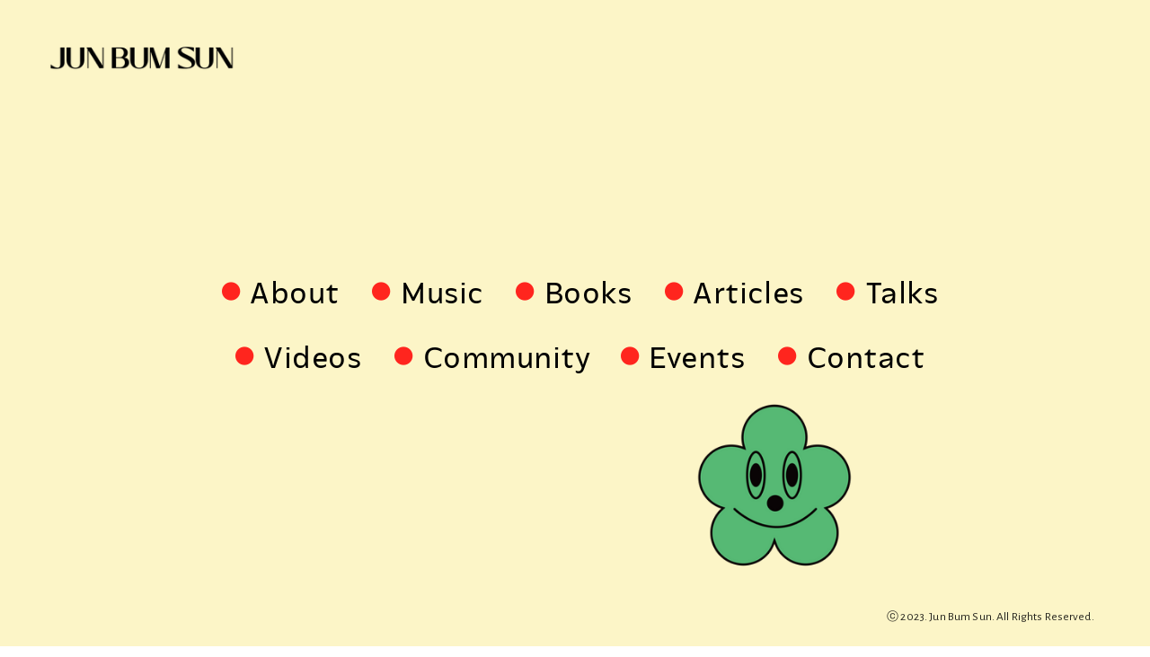

--- FILE ---
content_type: text/html; charset=UTF-8
request_url: https://junbumsun.com/Home
body_size: 21298
content:
<!DOCTYPE html>
<!-- 

        Running on cargo.site

-->
<html lang="en" data-predefined-style="true" data-css-presets="true" data-css-preset data-typography-preset>
	<head>
<script>
				var __cargo_context__ = 'live';
				var __cargo_js_ver__ = 'c=2837859173';
				var __cargo_maint__ = false;
				
				
			</script>
					<meta http-equiv="X-UA-Compatible" content="IE=edge,chrome=1">
		<meta http-equiv="Content-Type" content="text/html; charset=utf-8">
		<meta name="viewport" content="initial-scale=1.0, maximum-scale=1.0, user-scalable=no">
		
			<meta name="robots" content="index,follow">
		<title>Jun Bum Sun 전범선</title>
		<meta name="description" content="Cargo">
		
		<link rel="preconnect" href="https://static.cargo.site" crossorigin>
		<link rel="preconnect" href="https://freight.cargo.site" crossorigin>

		<link rel="preconnect" href="https://fonts.gstatic.com" crossorigin>
				<link rel="preconnect" href="https://type.cargo.site" crossorigin>

		<!--<link rel="preload" href="https://static.cargo.site/assets/social/IconFont-Regular-0.9.3.woff2" as="font" type="font/woff" crossorigin>-->

		

		<link href="https://freight.cargo.site/t/original/i/4dae1cf789b4d1bd1bd4f8b1a2f8a22b910a754a58f14dc3710b62c2ee3feb9c/-3D.ico" rel="shortcut icon">
		<link href="https://junbumsun.com/rss" rel="alternate" type="application/rss+xml" title="Jun Bum Sun 전범선 feed">

		<link href="//fonts.googleapis.com/css?family=Alegreya Sans:400,400italic,700,700italic&c=2837859173&" id="" rel="stylesheet" type="text/css" />
<link href="https://junbumsun.com/stylesheet?c=2837859173&1678778840" id="member_stylesheet" rel="stylesheet" type="text/css" />
<style id="">@font-face{font-family:Icons;src:url(https://static.cargo.site/assets/social/IconFont-Regular-0.9.3.woff2);unicode-range:U+E000-E15C,U+F0000,U+FE0E}@font-face{font-family:Icons;src:url(https://static.cargo.site/assets/social/IconFont-Regular-0.9.3.woff2);font-weight:240;unicode-range:U+E000-E15C,U+F0000,U+FE0E}@font-face{font-family:Icons;src:url(https://static.cargo.site/assets/social/IconFont-Regular-0.9.3.woff2);unicode-range:U+E000-E15C,U+F0000,U+FE0E;font-weight:400}@font-face{font-family:Icons;src:url(https://static.cargo.site/assets/social/IconFont-Regular-0.9.3.woff2);unicode-range:U+E000-E15C,U+F0000,U+FE0E;font-weight:600}@font-face{font-family:Icons;src:url(https://static.cargo.site/assets/social/IconFont-Regular-0.9.3.woff2);unicode-range:U+E000-E15C,U+F0000,U+FE0E;font-weight:800}@font-face{font-family:Icons;src:url(https://static.cargo.site/assets/social/IconFont-Regular-0.9.3.woff2);unicode-range:U+E000-E15C,U+F0000,U+FE0E;font-style:italic}@font-face{font-family:Icons;src:url(https://static.cargo.site/assets/social/IconFont-Regular-0.9.3.woff2);unicode-range:U+E000-E15C,U+F0000,U+FE0E;font-weight:200;font-style:italic}@font-face{font-family:Icons;src:url(https://static.cargo.site/assets/social/IconFont-Regular-0.9.3.woff2);unicode-range:U+E000-E15C,U+F0000,U+FE0E;font-weight:400;font-style:italic}@font-face{font-family:Icons;src:url(https://static.cargo.site/assets/social/IconFont-Regular-0.9.3.woff2);unicode-range:U+E000-E15C,U+F0000,U+FE0E;font-weight:600;font-style:italic}@font-face{font-family:Icons;src:url(https://static.cargo.site/assets/social/IconFont-Regular-0.9.3.woff2);unicode-range:U+E000-E15C,U+F0000,U+FE0E;font-weight:800;font-style:italic}body.iconfont-loading,body.iconfont-loading *{color:transparent!important}body{-moz-osx-font-smoothing:grayscale;-webkit-font-smoothing:antialiased;-webkit-text-size-adjust:none}body.no-scroll{overflow:hidden}/*!
 * Content
 */.page{word-wrap:break-word}:focus{outline:0}.pointer-events-none{pointer-events:none}.pointer-events-auto{pointer-events:auto}.pointer-events-none .page_content .audio-player,.pointer-events-none .page_content .shop_product,.pointer-events-none .page_content a,.pointer-events-none .page_content audio,.pointer-events-none .page_content button,.pointer-events-none .page_content details,.pointer-events-none .page_content iframe,.pointer-events-none .page_content img,.pointer-events-none .page_content input,.pointer-events-none .page_content video{pointer-events:auto}.pointer-events-none .page_content *>a,.pointer-events-none .page_content>a{position:relative}s *{text-transform:inherit}#toolset{position:fixed;bottom:10px;right:10px;z-index:8}.mobile #toolset,.template_site_inframe #toolset{display:none}#toolset a{display:block;height:24px;width:24px;margin:0;padding:0;text-decoration:none;background:rgba(0,0,0,.2)}#toolset a:hover{background:rgba(0,0,0,.8)}[data-adminview] #toolset a,[data-adminview] #toolset_admin a{background:rgba(0,0,0,.04);pointer-events:none;cursor:default}#toolset_admin a:active{background:rgba(0,0,0,.7)}#toolset_admin a svg>*{transform:scale(1.1) translate(0,-.5px);transform-origin:50% 50%}#toolset_admin a svg{pointer-events:none;width:100%!important;height:auto!important}#following-container{overflow:auto;-webkit-overflow-scrolling:touch}#following-container iframe{height:100%;width:100%;position:absolute;top:0;left:0;right:0;bottom:0}:root{--following-width:-400px;--following-animation-duration:450ms}@keyframes following-open{0%{transform:translateX(0)}100%{transform:translateX(var(--following-width))}}@keyframes following-open-inverse{0%{transform:translateX(0)}100%{transform:translateX(calc(-1 * var(--following-width)))}}@keyframes following-close{0%{transform:translateX(var(--following-width))}100%{transform:translateX(0)}}@keyframes following-close-inverse{0%{transform:translateX(calc(-1 * var(--following-width)))}100%{transform:translateX(0)}}body.animate-left{animation:following-open var(--following-animation-duration);animation-fill-mode:both;animation-timing-function:cubic-bezier(.24,1,.29,1)}#following-container.animate-left{animation:following-close-inverse var(--following-animation-duration);animation-fill-mode:both;animation-timing-function:cubic-bezier(.24,1,.29,1)}#following-container.animate-left #following-frame{animation:following-close var(--following-animation-duration);animation-fill-mode:both;animation-timing-function:cubic-bezier(.24,1,.29,1)}body.animate-right{animation:following-close var(--following-animation-duration);animation-fill-mode:both;animation-timing-function:cubic-bezier(.24,1,.29,1)}#following-container.animate-right{animation:following-open-inverse var(--following-animation-duration);animation-fill-mode:both;animation-timing-function:cubic-bezier(.24,1,.29,1)}#following-container.animate-right #following-frame{animation:following-open var(--following-animation-duration);animation-fill-mode:both;animation-timing-function:cubic-bezier(.24,1,.29,1)}.slick-slider{position:relative;display:block;-moz-box-sizing:border-box;box-sizing:border-box;-webkit-user-select:none;-moz-user-select:none;-ms-user-select:none;user-select:none;-webkit-touch-callout:none;-khtml-user-select:none;-ms-touch-action:pan-y;touch-action:pan-y;-webkit-tap-highlight-color:transparent}.slick-list{position:relative;display:block;overflow:hidden;margin:0;padding:0}.slick-list:focus{outline:0}.slick-list.dragging{cursor:pointer;cursor:hand}.slick-slider .slick-list,.slick-slider .slick-track{transform:translate3d(0,0,0);will-change:transform}.slick-track{position:relative;top:0;left:0;display:block}.slick-track:after,.slick-track:before{display:table;content:'';width:1px;height:1px;margin-top:-1px;margin-left:-1px}.slick-track:after{clear:both}.slick-loading .slick-track{visibility:hidden}.slick-slide{display:none;float:left;height:100%;min-height:1px}[dir=rtl] .slick-slide{float:right}.content .slick-slide img{display:inline-block}.content .slick-slide img:not(.image-zoom){cursor:pointer}.content .scrub .slick-list,.content .scrub .slick-slide img:not(.image-zoom){cursor:ew-resize}body.slideshow-scrub-dragging *{cursor:ew-resize!important}.content .slick-slide img:not([src]),.content .slick-slide img[src='']{width:100%;height:auto}.slick-slide.slick-loading img{display:none}.slick-slide.dragging img{pointer-events:none}.slick-initialized .slick-slide{display:block}.slick-loading .slick-slide{visibility:hidden}.slick-vertical .slick-slide{display:block;height:auto;border:1px solid transparent}.slick-arrow.slick-hidden{display:none}.slick-arrow{position:absolute;z-index:9;width:0;top:0;height:100%;cursor:pointer;will-change:opacity;-webkit-transition:opacity 333ms cubic-bezier(.4,0,.22,1);transition:opacity 333ms cubic-bezier(.4,0,.22,1)}.slick-arrow.hidden{opacity:0}.slick-arrow svg{position:absolute;width:36px;height:36px;top:0;left:0;right:0;bottom:0;margin:auto;transform:translate(.25px,.25px)}.slick-arrow svg.right-arrow{transform:translate(.25px,.25px) scaleX(-1)}.slick-arrow svg:active{opacity:.75}.slick-arrow svg .arrow-shape{fill:none!important;stroke:#fff;stroke-linecap:square}.slick-arrow svg .arrow-outline{fill:none!important;stroke-width:2.5px;stroke:rgba(0,0,0,.6);stroke-linecap:square}.slick-arrow.slick-next{right:0;text-align:right}.slick-next svg,.wallpaper-navigation .slick-next svg{margin-right:10px}.mobile .slick-next svg{margin-right:10px}.slick-arrow.slick-prev{text-align:left}.slick-prev svg,.wallpaper-navigation .slick-prev svg{margin-left:10px}.mobile .slick-prev svg{margin-left:10px}.loading_animation{display:none;vertical-align:middle;z-index:15;line-height:0;pointer-events:none;border-radius:100%}.loading_animation.hidden{display:none}.loading_animation.pulsing{opacity:0;display:inline-block;animation-delay:.1s;-webkit-animation-delay:.1s;-moz-animation-delay:.1s;animation-duration:12s;animation-iteration-count:infinite;animation:fade-pulse-in .5s ease-in-out;-moz-animation:fade-pulse-in .5s ease-in-out;-webkit-animation:fade-pulse-in .5s ease-in-out;-webkit-animation-fill-mode:forwards;-moz-animation-fill-mode:forwards;animation-fill-mode:forwards}.loading_animation.pulsing.no-delay{animation-delay:0s;-webkit-animation-delay:0s;-moz-animation-delay:0s}.loading_animation div{border-radius:100%}.loading_animation div svg{max-width:100%;height:auto}.loading_animation div,.loading_animation div svg{width:20px;height:20px}.loading_animation.full-width svg{width:100%;height:auto}.loading_animation.full-width.big svg{width:100px;height:100px}.loading_animation div svg>*{fill:#ccc}.loading_animation div{-webkit-animation:spin-loading 12s ease-out;-webkit-animation-iteration-count:infinite;-moz-animation:spin-loading 12s ease-out;-moz-animation-iteration-count:infinite;animation:spin-loading 12s ease-out;animation-iteration-count:infinite}.loading_animation.hidden{display:none}[data-backdrop] .loading_animation{position:absolute;top:15px;left:15px;z-index:99}.loading_animation.position-absolute.middle{top:calc(50% - 10px);left:calc(50% - 10px)}.loading_animation.position-absolute.topleft{top:0;left:0}.loading_animation.position-absolute.middleright{top:calc(50% - 10px);right:1rem}.loading_animation.position-absolute.middleleft{top:calc(50% - 10px);left:1rem}.loading_animation.gray div svg>*{fill:#999}.loading_animation.gray-dark div svg>*{fill:#666}.loading_animation.gray-darker div svg>*{fill:#555}.loading_animation.gray-light div svg>*{fill:#ccc}.loading_animation.white div svg>*{fill:rgba(255,255,255,.85)}.loading_animation.blue div svg>*{fill:#698fff}.loading_animation.inline{display:inline-block;margin-bottom:.5ex}.loading_animation.inline.left{margin-right:.5ex}@-webkit-keyframes fade-pulse-in{0%{opacity:0}50%{opacity:.5}100%{opacity:1}}@-moz-keyframes fade-pulse-in{0%{opacity:0}50%{opacity:.5}100%{opacity:1}}@keyframes fade-pulse-in{0%{opacity:0}50%{opacity:.5}100%{opacity:1}}@-webkit-keyframes pulsate{0%{opacity:1}50%{opacity:0}100%{opacity:1}}@-moz-keyframes pulsate{0%{opacity:1}50%{opacity:0}100%{opacity:1}}@keyframes pulsate{0%{opacity:1}50%{opacity:0}100%{opacity:1}}@-webkit-keyframes spin-loading{0%{transform:rotate(0)}9%{transform:rotate(1050deg)}18%{transform:rotate(-1090deg)}20%{transform:rotate(-1080deg)}23%{transform:rotate(-1080deg)}28%{transform:rotate(-1095deg)}29%{transform:rotate(-1065deg)}34%{transform:rotate(-1080deg)}35%{transform:rotate(-1050deg)}40%{transform:rotate(-1065deg)}41%{transform:rotate(-1035deg)}44%{transform:rotate(-1035deg)}47%{transform:rotate(-2160deg)}50%{transform:rotate(-2160deg)}56%{transform:rotate(45deg)}60%{transform:rotate(45deg)}80%{transform:rotate(6120deg)}100%{transform:rotate(0)}}@keyframes spin-loading{0%{transform:rotate(0)}9%{transform:rotate(1050deg)}18%{transform:rotate(-1090deg)}20%{transform:rotate(-1080deg)}23%{transform:rotate(-1080deg)}28%{transform:rotate(-1095deg)}29%{transform:rotate(-1065deg)}34%{transform:rotate(-1080deg)}35%{transform:rotate(-1050deg)}40%{transform:rotate(-1065deg)}41%{transform:rotate(-1035deg)}44%{transform:rotate(-1035deg)}47%{transform:rotate(-2160deg)}50%{transform:rotate(-2160deg)}56%{transform:rotate(45deg)}60%{transform:rotate(45deg)}80%{transform:rotate(6120deg)}100%{transform:rotate(0)}}[grid-row]{align-items:flex-start;box-sizing:border-box;display:-webkit-box;display:-webkit-flex;display:-ms-flexbox;display:flex;-webkit-flex-wrap:wrap;-ms-flex-wrap:wrap;flex-wrap:wrap}[grid-col]{box-sizing:border-box}[grid-row] [grid-col].empty:after{content:"\0000A0";cursor:text}body.mobile[data-adminview=content-editproject] [grid-row] [grid-col].empty:after{display:none}[grid-col=auto]{-webkit-box-flex:1;-webkit-flex:1;-ms-flex:1;flex:1}[grid-col=x12]{width:100%}[grid-col=x11]{width:50%}[grid-col=x10]{width:33.33%}[grid-col=x9]{width:25%}[grid-col=x8]{width:20%}[grid-col=x7]{width:16.666666667%}[grid-col=x6]{width:14.285714286%}[grid-col=x5]{width:12.5%}[grid-col=x4]{width:11.111111111%}[grid-col=x3]{width:10%}[grid-col=x2]{width:9.090909091%}[grid-col=x1]{width:8.333333333%}[grid-col="1"]{width:8.33333%}[grid-col="2"]{width:16.66667%}[grid-col="3"]{width:25%}[grid-col="4"]{width:33.33333%}[grid-col="5"]{width:41.66667%}[grid-col="6"]{width:50%}[grid-col="7"]{width:58.33333%}[grid-col="8"]{width:66.66667%}[grid-col="9"]{width:75%}[grid-col="10"]{width:83.33333%}[grid-col="11"]{width:91.66667%}[grid-col="12"]{width:100%}body.mobile [grid-responsive] [grid-col]{width:100%;-webkit-box-flex:none;-webkit-flex:none;-ms-flex:none;flex:none}[data-ce-host=true][contenteditable=true] [grid-pad]{pointer-events:none}[data-ce-host=true][contenteditable=true] [grid-pad]>*{pointer-events:auto}[grid-pad="0"]{padding:0}[grid-pad="0.25"]{padding:.125rem}[grid-pad="0.5"]{padding:.25rem}[grid-pad="0.75"]{padding:.375rem}[grid-pad="1"]{padding:.5rem}[grid-pad="1.25"]{padding:.625rem}[grid-pad="1.5"]{padding:.75rem}[grid-pad="1.75"]{padding:.875rem}[grid-pad="2"]{padding:1rem}[grid-pad="2.5"]{padding:1.25rem}[grid-pad="3"]{padding:1.5rem}[grid-pad="3.5"]{padding:1.75rem}[grid-pad="4"]{padding:2rem}[grid-pad="5"]{padding:2.5rem}[grid-pad="6"]{padding:3rem}[grid-pad="7"]{padding:3.5rem}[grid-pad="8"]{padding:4rem}[grid-pad="9"]{padding:4.5rem}[grid-pad="10"]{padding:5rem}[grid-gutter="0"]{margin:0}[grid-gutter="0.5"]{margin:-.25rem}[grid-gutter="1"]{margin:-.5rem}[grid-gutter="1.5"]{margin:-.75rem}[grid-gutter="2"]{margin:-1rem}[grid-gutter="2.5"]{margin:-1.25rem}[grid-gutter="3"]{margin:-1.5rem}[grid-gutter="3.5"]{margin:-1.75rem}[grid-gutter="4"]{margin:-2rem}[grid-gutter="5"]{margin:-2.5rem}[grid-gutter="6"]{margin:-3rem}[grid-gutter="7"]{margin:-3.5rem}[grid-gutter="8"]{margin:-4rem}[grid-gutter="10"]{margin:-5rem}[grid-gutter="12"]{margin:-6rem}[grid-gutter="14"]{margin:-7rem}[grid-gutter="16"]{margin:-8rem}[grid-gutter="18"]{margin:-9rem}[grid-gutter="20"]{margin:-10rem}small{max-width:100%;text-decoration:inherit}img:not([src]),img[src='']{outline:1px solid rgba(177,177,177,.4);outline-offset:-1px;content:url([data-uri])}img.image-zoom{cursor:-webkit-zoom-in;cursor:-moz-zoom-in;cursor:zoom-in}#imprimatur{color:#333;font-size:10px;font-family:-apple-system,BlinkMacSystemFont,"Segoe UI",Roboto,Oxygen,Ubuntu,Cantarell,"Open Sans","Helvetica Neue",sans-serif,"Sans Serif",Icons;/*!System*/position:fixed;opacity:.3;right:-28px;bottom:160px;transform:rotate(270deg);-ms-transform:rotate(270deg);-webkit-transform:rotate(270deg);z-index:8;text-transform:uppercase;color:#999;opacity:.5;padding-bottom:2px;text-decoration:none}.mobile #imprimatur{display:none}bodycopy cargo-link a{font-family:-apple-system,BlinkMacSystemFont,"Segoe UI",Roboto,Oxygen,Ubuntu,Cantarell,"Open Sans","Helvetica Neue",sans-serif,"Sans Serif",Icons;/*!System*/font-size:12px;font-style:normal;font-weight:400;transform:rotate(270deg);text-decoration:none;position:fixed!important;right:-27px;bottom:100px;text-decoration:none;letter-spacing:normal;background:0 0;border:0;border-bottom:0;outline:0}/*! PhotoSwipe Default UI CSS by Dmitry Semenov | photoswipe.com | MIT license */.pswp--has_mouse .pswp__button--arrow--left,.pswp--has_mouse .pswp__button--arrow--right,.pswp__ui{visibility:visible}.pswp--minimal--dark .pswp__top-bar,.pswp__button{background:0 0}.pswp,.pswp__bg,.pswp__container,.pswp__img--placeholder,.pswp__zoom-wrap,.quick-view-navigation{-webkit-backface-visibility:hidden}.pswp__button{cursor:pointer;opacity:1;-webkit-appearance:none;transition:opacity .2s;-webkit-box-shadow:none;box-shadow:none}.pswp__button-close>svg{top:10px;right:10px;margin-left:auto}.pswp--touch .quick-view-navigation{display:none}.pswp__ui{-webkit-font-smoothing:auto;opacity:1;z-index:1550}.quick-view-navigation{will-change:opacity;-webkit-transition:opacity 333ms cubic-bezier(.4,0,.22,1);transition:opacity 333ms cubic-bezier(.4,0,.22,1)}.quick-view-navigation .pswp__group .pswp__button{pointer-events:auto}.pswp__button>svg{position:absolute;width:36px;height:36px}.quick-view-navigation .pswp__group:active svg{opacity:.75}.pswp__button svg .shape-shape{fill:#fff}.pswp__button svg .shape-outline{fill:#000}.pswp__button-prev>svg{top:0;bottom:0;left:10px;margin:auto}.pswp__button-next>svg{top:0;bottom:0;right:10px;margin:auto}.quick-view-navigation .pswp__group .pswp__button-prev{position:absolute;left:0;top:0;width:0;height:100%}.quick-view-navigation .pswp__group .pswp__button-next{position:absolute;right:0;top:0;width:0;height:100%}.quick-view-navigation .close-button,.quick-view-navigation .left-arrow,.quick-view-navigation .right-arrow{transform:translate(.25px,.25px)}.quick-view-navigation .right-arrow{transform:translate(.25px,.25px) scaleX(-1)}.pswp__button svg .shape-outline{fill:transparent!important;stroke:#000;stroke-width:2.5px;stroke-linecap:square}.pswp__button svg .shape-shape{fill:transparent!important;stroke:#fff;stroke-width:1.5px;stroke-linecap:square}.pswp__bg,.pswp__scroll-wrap,.pswp__zoom-wrap{width:100%;position:absolute}.quick-view-navigation .pswp__group .pswp__button-close{margin:0}.pswp__container,.pswp__item,.pswp__zoom-wrap{right:0;bottom:0;top:0;position:absolute;left:0}.pswp__ui--hidden .pswp__button{opacity:.001}.pswp__ui--hidden .pswp__button,.pswp__ui--hidden .pswp__button *{pointer-events:none}.pswp .pswp__ui.pswp__ui--displaynone{display:none}.pswp__element--disabled{display:none!important}/*! PhotoSwipe main CSS by Dmitry Semenov | photoswipe.com | MIT license */.pswp{position:fixed;display:none;height:100%;width:100%;top:0;left:0;right:0;bottom:0;margin:auto;-ms-touch-action:none;touch-action:none;z-index:9999999;-webkit-text-size-adjust:100%;line-height:initial;letter-spacing:initial;outline:0}.pswp img{max-width:none}.pswp--zoom-disabled .pswp__img{cursor:default!important}.pswp--animate_opacity{opacity:.001;will-change:opacity;-webkit-transition:opacity 333ms cubic-bezier(.4,0,.22,1);transition:opacity 333ms cubic-bezier(.4,0,.22,1)}.pswp--open{display:block}.pswp--zoom-allowed .pswp__img{cursor:-webkit-zoom-in;cursor:-moz-zoom-in;cursor:zoom-in}.pswp--zoomed-in .pswp__img{cursor:-webkit-grab;cursor:-moz-grab;cursor:grab}.pswp--dragging .pswp__img{cursor:-webkit-grabbing;cursor:-moz-grabbing;cursor:grabbing}.pswp__bg{left:0;top:0;height:100%;opacity:0;transform:translateZ(0);will-change:opacity}.pswp__scroll-wrap{left:0;top:0;height:100%}.pswp__container,.pswp__zoom-wrap{-ms-touch-action:none;touch-action:none}.pswp__container,.pswp__img{-webkit-user-select:none;-moz-user-select:none;-ms-user-select:none;user-select:none;-webkit-tap-highlight-color:transparent;-webkit-touch-callout:none}.pswp__zoom-wrap{-webkit-transform-origin:left top;-ms-transform-origin:left top;transform-origin:left top;-webkit-transition:-webkit-transform 222ms cubic-bezier(.4,0,.22,1);transition:transform 222ms cubic-bezier(.4,0,.22,1)}.pswp__bg{-webkit-transition:opacity 222ms cubic-bezier(.4,0,.22,1);transition:opacity 222ms cubic-bezier(.4,0,.22,1)}.pswp--animated-in .pswp__bg,.pswp--animated-in .pswp__zoom-wrap{-webkit-transition:none;transition:none}.pswp--hide-overflow .pswp__scroll-wrap,.pswp--hide-overflow.pswp{overflow:hidden}.pswp__img{position:absolute;width:auto;height:auto;top:0;left:0}.pswp__img--placeholder--blank{background:#222}.pswp--ie .pswp__img{width:100%!important;height:auto!important;left:0;top:0}.pswp__ui--idle{opacity:0}.pswp__error-msg{position:absolute;left:0;top:50%;width:100%;text-align:center;font-size:14px;line-height:16px;margin-top:-8px;color:#ccc}.pswp__error-msg a{color:#ccc;text-decoration:underline}.pswp__error-msg{font-family:-apple-system,BlinkMacSystemFont,"Segoe UI",Roboto,Oxygen,Ubuntu,Cantarell,"Open Sans","Helvetica Neue",sans-serif}.quick-view.mouse-down .iframe-item{pointer-events:none!important}.quick-view-caption-positioner{pointer-events:none;width:100%;height:100%}.quick-view-caption-wrapper{margin:auto;position:absolute;bottom:0;left:0;right:0}.quick-view-horizontal-align-left .quick-view-caption-wrapper{margin-left:0}.quick-view-horizontal-align-right .quick-view-caption-wrapper{margin-right:0}[data-quick-view-caption]{transition:.1s opacity ease-in-out;position:absolute;bottom:0;left:0;right:0}.quick-view-horizontal-align-left [data-quick-view-caption]{text-align:left}.quick-view-horizontal-align-right [data-quick-view-caption]{text-align:right}.quick-view-caption{transition:.1s opacity ease-in-out}.quick-view-caption>*{display:inline-block}.quick-view-caption *{pointer-events:auto}.quick-view-caption.hidden{opacity:0}.shop_product .dropdown_wrapper{flex:0 0 100%;position:relative}.shop_product select{appearance:none;-moz-appearance:none;-webkit-appearance:none;outline:0;-webkit-font-smoothing:antialiased;-moz-osx-font-smoothing:grayscale;cursor:pointer;border-radius:0;white-space:nowrap;overflow:hidden!important;text-overflow:ellipsis}.shop_product select.dropdown::-ms-expand{display:none}.shop_product a{cursor:pointer;border-bottom:none;text-decoration:none}.shop_product a.out-of-stock{pointer-events:none}body.audio-player-dragging *{cursor:ew-resize!important}.audio-player{display:inline-flex;flex:1 0 calc(100% - 2px);width:calc(100% - 2px)}.audio-player .button{height:100%;flex:0 0 3.3rem;display:flex}.audio-player .separator{left:3.3rem;height:100%}.audio-player .buffer{width:0%;height:100%;transition:left .3s linear,width .3s linear}.audio-player.seeking .buffer{transition:left 0s,width 0s}.audio-player.seeking{user-select:none;-webkit-user-select:none;cursor:ew-resize}.audio-player.seeking *{user-select:none;-webkit-user-select:none;cursor:ew-resize}.audio-player .bar{overflow:hidden;display:flex;justify-content:space-between;align-content:center;flex-grow:1}.audio-player .progress{width:0%;height:100%;transition:width .3s linear}.audio-player.seeking .progress{transition:width 0s}.audio-player .pause,.audio-player .play{cursor:pointer;height:100%}.audio-player .note-icon{margin:auto 0;order:2;flex:0 1 auto}.audio-player .title{white-space:nowrap;overflow:hidden;text-overflow:ellipsis;pointer-events:none;user-select:none;padding:.5rem 0 .5rem 1rem;margin:auto auto auto 0;flex:0 3 auto;min-width:0;width:100%}.audio-player .total-time{flex:0 1 auto;margin:auto 0}.audio-player .current-time,.audio-player .play-text{flex:0 1 auto;margin:auto 0}.audio-player .stream-anim{user-select:none;margin:auto auto auto 0}.audio-player .stream-anim span{display:inline-block}.audio-player .buffer,.audio-player .current-time,.audio-player .note-svg,.audio-player .play-text,.audio-player .separator,.audio-player .total-time{user-select:none;pointer-events:none}.audio-player .buffer,.audio-player .play-text,.audio-player .progress{position:absolute}.audio-player,.audio-player .bar,.audio-player .button,.audio-player .current-time,.audio-player .note-icon,.audio-player .pause,.audio-player .play,.audio-player .total-time{position:relative}body.mobile .audio-player,body.mobile .audio-player *{-webkit-touch-callout:none}#standalone-admin-frame{border:0;width:400px;position:absolute;right:0;top:0;height:100vh;z-index:99}body[standalone-admin=true] #standalone-admin-frame{transform:translate(0,0)}body[standalone-admin=true] .main_container{width:calc(100% - 400px)}body[standalone-admin=false] #standalone-admin-frame{transform:translate(100%,0)}body[standalone-admin=false] .main_container{width:100%}.toggle_standaloneAdmin{position:fixed;top:0;right:400px;height:40px;width:40px;z-index:999;cursor:pointer;background-color:rgba(0,0,0,.4)}.toggle_standaloneAdmin:active{opacity:.7}body[standalone-admin=false] .toggle_standaloneAdmin{right:0}.toggle_standaloneAdmin *{color:#fff;fill:#fff}.toggle_standaloneAdmin svg{padding:6px;width:100%;height:100%;opacity:.85}body[standalone-admin=false] .toggle_standaloneAdmin #close,body[standalone-admin=true] .toggle_standaloneAdmin #backdropsettings{display:none}.toggle_standaloneAdmin>div{width:100%;height:100%}#admin_toggle_button{position:fixed;top:50%;transform:translate(0,-50%);right:400px;height:36px;width:12px;z-index:999;cursor:pointer;background-color:rgba(0,0,0,.09);padding-left:2px;margin-right:5px}#admin_toggle_button .bar{content:'';background:rgba(0,0,0,.09);position:fixed;width:5px;bottom:0;top:0;z-index:10}#admin_toggle_button:active{background:rgba(0,0,0,.065)}#admin_toggle_button *{color:#fff;fill:#fff}#admin_toggle_button svg{padding:0;width:16px;height:36px;margin-left:1px;opacity:1}#admin_toggle_button svg *{fill:#fff;opacity:1}#admin_toggle_button[data-state=closed] .toggle_admin_close{display:none}#admin_toggle_button[data-state=closed],#admin_toggle_button[data-state=closed] .toggle_admin_open{width:20px;cursor:pointer;margin:0}#admin_toggle_button[data-state=closed] svg{margin-left:2px}#admin_toggle_button[data-state=open] .toggle_admin_open{display:none}select,select *{text-rendering:auto!important}b b{font-weight:inherit}*{-webkit-box-sizing:border-box;-moz-box-sizing:border-box;box-sizing:border-box}customhtml>*{position:relative;z-index:10}body,html{min-height:100vh;margin:0;padding:0}html{touch-action:manipulation;position:relative;background-color:#fff}.main_container{min-height:100vh;width:100%;overflow:hidden}.container{display:-webkit-box;display:-webkit-flex;display:-moz-box;display:-ms-flexbox;display:flex;-webkit-flex-wrap:wrap;-moz-flex-wrap:wrap;-ms-flex-wrap:wrap;flex-wrap:wrap;max-width:100%;width:100%;overflow:visible}.container{align-items:flex-start;-webkit-align-items:flex-start}.page{z-index:2}.page ul li>text-limit{display:block}.content,.content_container,.pinned{-webkit-flex:1 0 auto;-moz-flex:1 0 auto;-ms-flex:1 0 auto;flex:1 0 auto;max-width:100%}.content_container{width:100%}.content_container.full_height{min-height:100vh}.page_background{position:absolute;top:0;left:0;width:100%;height:100%}.page_container{position:relative;overflow:visible;width:100%}.backdrop{position:absolute;top:0;z-index:1;width:100%;height:100%;max-height:100vh}.backdrop>div{position:absolute;top:0;left:0;width:100%;height:100%;-webkit-backface-visibility:hidden;backface-visibility:hidden;transform:translate3d(0,0,0);contain:strict}[data-backdrop].backdrop>div[data-overflowing]{max-height:100vh;position:absolute;top:0;left:0}body.mobile [split-responsive]{display:flex;flex-direction:column}body.mobile [split-responsive] .container{width:100%;order:2}body.mobile [split-responsive] .backdrop{position:relative;height:50vh;width:100%;order:1}body.mobile [split-responsive] [data-auxiliary].backdrop{position:absolute;height:50vh;width:100%;order:1}.page{position:relative;z-index:2}img[data-align=left]{float:left}img[data-align=right]{float:right}[data-rotation]{transform-origin:center center}.content .page_content:not([contenteditable=true]) [data-draggable]{pointer-events:auto!important;backface-visibility:hidden}.preserve-3d{-moz-transform-style:preserve-3d;transform-style:preserve-3d}.content .page_content:not([contenteditable=true]) [data-draggable] iframe{pointer-events:none!important}.dragging-active iframe{pointer-events:none!important}.content .page_content:not([contenteditable=true]) [data-draggable]:active{opacity:1}.content .scroll-transition-fade{transition:transform 1s ease-in-out,opacity .8s ease-in-out}.content .scroll-transition-fade.below-viewport{opacity:0;transform:translateY(40px)}.mobile.full_width .page_container:not([split-layout]) .container_width{width:100%}[data-view=pinned_bottom] .bottom_pin_invisibility{visibility:hidden}.pinned{position:relative;width:100%}.pinned .page_container.accommodate:not(.fixed):not(.overlay){z-index:2}.pinned .page_container.overlay{position:absolute;z-index:4}.pinned .page_container.overlay.fixed{position:fixed}.pinned .page_container.overlay.fixed .page{max-height:100vh;-webkit-overflow-scrolling:touch}.pinned .page_container.overlay.fixed .page.allow-scroll{overflow-y:auto;overflow-x:hidden}.pinned .page_container.overlay.fixed .page.allow-scroll{align-items:flex-start;-webkit-align-items:flex-start}.pinned .page_container .page.allow-scroll::-webkit-scrollbar{width:0;background:0 0;display:none}.pinned.pinned_top .page_container.overlay{left:0;top:0}.pinned.pinned_bottom .page_container.overlay{left:0;bottom:0}div[data-container=set]:empty{margin-top:1px}.thumbnails{position:relative;z-index:1}[thumbnails=grid]{align-items:baseline}[thumbnails=justify] .thumbnail{box-sizing:content-box}[thumbnails][data-padding-zero] .thumbnail{margin-bottom:-1px}[thumbnails=montessori] .thumbnail{pointer-events:auto;position:absolute}[thumbnails] .thumbnail>a{display:block;text-decoration:none}[thumbnails=montessori]{height:0}[thumbnails][data-resizing],[thumbnails][data-resizing] *{cursor:nwse-resize}[thumbnails] .thumbnail .resize-handle{cursor:nwse-resize;width:26px;height:26px;padding:5px;position:absolute;opacity:.75;right:-1px;bottom:-1px;z-index:100}[thumbnails][data-resizing] .resize-handle{display:none}[thumbnails] .thumbnail .resize-handle svg{position:absolute;top:0;left:0}[thumbnails] .thumbnail .resize-handle:hover{opacity:1}[data-can-move].thumbnail .resize-handle svg .resize_path_outline{fill:#fff}[data-can-move].thumbnail .resize-handle svg .resize_path{fill:#000}[thumbnails=montessori] .thumbnail_sizer{height:0;width:100%;position:relative;padding-bottom:100%;pointer-events:none}[thumbnails] .thumbnail img{display:block;min-height:3px;margin-bottom:0}[thumbnails] .thumbnail img:not([src]),img[src=""]{margin:0!important;width:100%;min-height:3px;height:100%!important;position:absolute}[aspect-ratio="1x1"].thumb_image{height:0;padding-bottom:100%;overflow:hidden}[aspect-ratio="4x3"].thumb_image{height:0;padding-bottom:75%;overflow:hidden}[aspect-ratio="16x9"].thumb_image{height:0;padding-bottom:56.25%;overflow:hidden}[thumbnails] .thumb_image{width:100%;position:relative}[thumbnails][thumbnail-vertical-align=top]{align-items:flex-start}[thumbnails][thumbnail-vertical-align=middle]{align-items:center}[thumbnails][thumbnail-vertical-align=bottom]{align-items:baseline}[thumbnails][thumbnail-horizontal-align=left]{justify-content:flex-start}[thumbnails][thumbnail-horizontal-align=middle]{justify-content:center}[thumbnails][thumbnail-horizontal-align=right]{justify-content:flex-end}.thumb_image.default_image>svg{position:absolute;top:0;left:0;bottom:0;right:0;width:100%;height:100%}.thumb_image.default_image{outline:1px solid #ccc;outline-offset:-1px;position:relative}.mobile.full_width [data-view=Thumbnail] .thumbnails_width{width:100%}.content [data-draggable] a:active,.content [data-draggable] img:active{opacity:initial}.content .draggable-dragging{opacity:initial}[data-draggable].draggable_visible{visibility:visible}[data-draggable].draggable_hidden{visibility:hidden}.gallery_card [data-draggable],.marquee [data-draggable]{visibility:inherit}[data-draggable]{visibility:visible;background-color:rgba(0,0,0,.003)}#site_menu_panel_container .image-gallery:not(.initialized){height:0;padding-bottom:100%;min-height:initial}.image-gallery:not(.initialized){min-height:100vh;visibility:hidden;width:100%}.image-gallery .gallery_card img{display:block;width:100%;height:auto}.image-gallery .gallery_card{transform-origin:center}.image-gallery .gallery_card.dragging{opacity:.1;transform:initial!important}.image-gallery:not([image-gallery=slideshow]) .gallery_card iframe:only-child,.image-gallery:not([image-gallery=slideshow]) .gallery_card video:only-child{width:100%;height:100%;top:0;left:0;position:absolute}.image-gallery[image-gallery=slideshow] .gallery_card video[muted][autoplay]:not([controls]),.image-gallery[image-gallery=slideshow] .gallery_card video[muted][data-autoplay]:not([controls]){pointer-events:none}.image-gallery [image-gallery-pad="0"] video:only-child{object-fit:cover;height:calc(100% + 1px)}div.image-gallery>a,div.image-gallery>iframe,div.image-gallery>img,div.image-gallery>video{display:none}[image-gallery-row]{align-items:flex-start;box-sizing:border-box;display:-webkit-box;display:-webkit-flex;display:-ms-flexbox;display:flex;-webkit-flex-wrap:wrap;-ms-flex-wrap:wrap;flex-wrap:wrap}.image-gallery .gallery_card_image{width:100%;position:relative}[data-predefined-style=true] .image-gallery a.gallery_card{display:block;border:none}[image-gallery-col]{box-sizing:border-box}[image-gallery-col=x12]{width:100%}[image-gallery-col=x11]{width:50%}[image-gallery-col=x10]{width:33.33%}[image-gallery-col=x9]{width:25%}[image-gallery-col=x8]{width:20%}[image-gallery-col=x7]{width:16.666666667%}[image-gallery-col=x6]{width:14.285714286%}[image-gallery-col=x5]{width:12.5%}[image-gallery-col=x4]{width:11.111111111%}[image-gallery-col=x3]{width:10%}[image-gallery-col=x2]{width:9.090909091%}[image-gallery-col=x1]{width:8.333333333%}.content .page_content [image-gallery-pad].image-gallery{pointer-events:none}.content .page_content [image-gallery-pad].image-gallery .gallery_card_image>*,.content .page_content [image-gallery-pad].image-gallery .gallery_image_caption{pointer-events:auto}.content .page_content [image-gallery-pad="0"]{padding:0}.content .page_content [image-gallery-pad="0.25"]{padding:.125rem}.content .page_content [image-gallery-pad="0.5"]{padding:.25rem}.content .page_content [image-gallery-pad="0.75"]{padding:.375rem}.content .page_content [image-gallery-pad="1"]{padding:.5rem}.content .page_content [image-gallery-pad="1.25"]{padding:.625rem}.content .page_content [image-gallery-pad="1.5"]{padding:.75rem}.content .page_content [image-gallery-pad="1.75"]{padding:.875rem}.content .page_content [image-gallery-pad="2"]{padding:1rem}.content .page_content [image-gallery-pad="2.5"]{padding:1.25rem}.content .page_content [image-gallery-pad="3"]{padding:1.5rem}.content .page_content [image-gallery-pad="3.5"]{padding:1.75rem}.content .page_content [image-gallery-pad="4"]{padding:2rem}.content .page_content [image-gallery-pad="5"]{padding:2.5rem}.content .page_content [image-gallery-pad="6"]{padding:3rem}.content .page_content [image-gallery-pad="7"]{padding:3.5rem}.content .page_content [image-gallery-pad="8"]{padding:4rem}.content .page_content [image-gallery-pad="9"]{padding:4.5rem}.content .page_content [image-gallery-pad="10"]{padding:5rem}.content .page_content [image-gallery-gutter="0"]{margin:0}.content .page_content [image-gallery-gutter="0.5"]{margin:-.25rem}.content .page_content [image-gallery-gutter="1"]{margin:-.5rem}.content .page_content [image-gallery-gutter="1.5"]{margin:-.75rem}.content .page_content [image-gallery-gutter="2"]{margin:-1rem}.content .page_content [image-gallery-gutter="2.5"]{margin:-1.25rem}.content .page_content [image-gallery-gutter="3"]{margin:-1.5rem}.content .page_content [image-gallery-gutter="3.5"]{margin:-1.75rem}.content .page_content [image-gallery-gutter="4"]{margin:-2rem}.content .page_content [image-gallery-gutter="5"]{margin:-2.5rem}.content .page_content [image-gallery-gutter="6"]{margin:-3rem}.content .page_content [image-gallery-gutter="7"]{margin:-3.5rem}.content .page_content [image-gallery-gutter="8"]{margin:-4rem}.content .page_content [image-gallery-gutter="10"]{margin:-5rem}.content .page_content [image-gallery-gutter="12"]{margin:-6rem}.content .page_content [image-gallery-gutter="14"]{margin:-7rem}.content .page_content [image-gallery-gutter="16"]{margin:-8rem}.content .page_content [image-gallery-gutter="18"]{margin:-9rem}.content .page_content [image-gallery-gutter="20"]{margin:-10rem}[image-gallery=slideshow]:not(.initialized)>*{min-height:1px;opacity:0;min-width:100%}[image-gallery=slideshow][data-constrained-by=height] [image-gallery-vertical-align].slick-track{align-items:flex-start}[image-gallery=slideshow] img.image-zoom:active{opacity:initial}[image-gallery=slideshow].slick-initialized .gallery_card{pointer-events:none}[image-gallery=slideshow].slick-initialized .gallery_card.slick-current{pointer-events:auto}[image-gallery=slideshow] .gallery_card:not(.has_caption){line-height:0}.content .page_content [image-gallery=slideshow].image-gallery>*{pointer-events:auto}.content [image-gallery=slideshow].image-gallery.slick-initialized .gallery_card{overflow:hidden;margin:0;display:flex;flex-flow:row wrap;flex-shrink:0}.content [image-gallery=slideshow].image-gallery.slick-initialized .gallery_card.slick-current{overflow:visible}[image-gallery=slideshow] .gallery_image_caption{opacity:1;transition:opacity .3s;-webkit-transition:opacity .3s;width:100%;margin-left:auto;margin-right:auto;clear:both}[image-gallery-horizontal-align=left] .gallery_image_caption{text-align:left}[image-gallery-horizontal-align=middle] .gallery_image_caption{text-align:center}[image-gallery-horizontal-align=right] .gallery_image_caption{text-align:right}[image-gallery=slideshow][data-slideshow-in-transition] .gallery_image_caption{opacity:0;transition:opacity .3s;-webkit-transition:opacity .3s}[image-gallery=slideshow] .gallery_card_image{width:initial;margin:0;display:inline-block}[image-gallery=slideshow] .gallery_card img{margin:0;display:block}[image-gallery=slideshow][data-exploded]{align-items:flex-start;box-sizing:border-box;display:-webkit-box;display:-webkit-flex;display:-ms-flexbox;display:flex;-webkit-flex-wrap:wrap;-ms-flex-wrap:wrap;flex-wrap:wrap;justify-content:flex-start;align-content:flex-start}[image-gallery=slideshow][data-exploded] .gallery_card{padding:1rem;width:16.666%}[image-gallery=slideshow][data-exploded] .gallery_card_image{height:0;display:block;width:100%}[image-gallery=grid]{align-items:baseline}[image-gallery=grid] .gallery_card.has_caption .gallery_card_image{display:block}[image-gallery=grid] [image-gallery-pad="0"].gallery_card{margin-bottom:-1px}[image-gallery=grid] .gallery_card img{margin:0}[image-gallery=columns] .gallery_card img{margin:0}[image-gallery=justify]{align-items:flex-start}[image-gallery=justify] .gallery_card img{margin:0}[image-gallery=montessori][image-gallery-row]{display:block}[image-gallery=montessori] a.gallery_card,[image-gallery=montessori] div.gallery_card{position:absolute;pointer-events:auto}[image-gallery=montessori][data-can-move] .gallery_card,[image-gallery=montessori][data-can-move] .gallery_card .gallery_card_image,[image-gallery=montessori][data-can-move] .gallery_card .gallery_card_image>*{cursor:move}[image-gallery=montessori]{position:relative;height:0}[image-gallery=freeform] .gallery_card{position:relative}[image-gallery=freeform] [image-gallery-pad="0"].gallery_card{margin-bottom:-1px}[image-gallery-vertical-align]{display:flex;flex-flow:row wrap}[image-gallery-vertical-align].slick-track{display:flex;flex-flow:row nowrap}.image-gallery .slick-list{margin-bottom:-.3px}[image-gallery-vertical-align=top]{align-content:flex-start;align-items:flex-start}[image-gallery-vertical-align=middle]{align-items:center;align-content:center}[image-gallery-vertical-align=bottom]{align-content:flex-end;align-items:flex-end}[image-gallery-horizontal-align=left]{justify-content:flex-start}[image-gallery-horizontal-align=middle]{justify-content:center}[image-gallery-horizontal-align=right]{justify-content:flex-end}.image-gallery[data-resizing],.image-gallery[data-resizing] *{cursor:nwse-resize!important}.image-gallery .gallery_card .resize-handle,.image-gallery .gallery_card .resize-handle *{cursor:nwse-resize!important}.image-gallery .gallery_card .resize-handle{width:26px;height:26px;padding:5px;position:absolute;opacity:.75;right:-1px;bottom:-1px;z-index:10}.image-gallery[data-resizing] .resize-handle{display:none}.image-gallery .gallery_card .resize-handle svg{cursor:nwse-resize!important;position:absolute;top:0;left:0}.image-gallery .gallery_card .resize-handle:hover{opacity:1}[data-can-move].gallery_card .resize-handle svg .resize_path_outline{fill:#fff}[data-can-move].gallery_card .resize-handle svg .resize_path{fill:#000}[image-gallery=montessori] .thumbnail_sizer{height:0;width:100%;position:relative;padding-bottom:100%;pointer-events:none}#site_menu_button{display:block;text-decoration:none;pointer-events:auto;z-index:9;vertical-align:top;cursor:pointer;box-sizing:content-box;font-family:Icons}#site_menu_button.custom_icon{padding:0;line-height:0}#site_menu_button.custom_icon img{width:100%;height:auto}#site_menu_wrapper.disabled #site_menu_button{display:none}#site_menu_wrapper.mobile_only #site_menu_button{display:none}body.mobile #site_menu_wrapper.mobile_only:not(.disabled) #site_menu_button:not(.active){display:block}#site_menu_panel_container[data-type=cargo_menu] #site_menu_panel{display:block;position:fixed;top:0;right:0;bottom:0;left:0;z-index:10;cursor:default}.site_menu{pointer-events:auto;position:absolute;z-index:11;top:0;bottom:0;line-height:0;max-width:400px;min-width:300px;font-size:20px;text-align:left;background:rgba(20,20,20,.95);padding:20px 30px 90px 30px;overflow-y:auto;overflow-x:hidden;display:-webkit-box;display:-webkit-flex;display:-ms-flexbox;display:flex;-webkit-box-orient:vertical;-webkit-box-direction:normal;-webkit-flex-direction:column;-ms-flex-direction:column;flex-direction:column;-webkit-box-pack:start;-webkit-justify-content:flex-start;-ms-flex-pack:start;justify-content:flex-start}body.mobile #site_menu_wrapper .site_menu{-webkit-overflow-scrolling:touch;min-width:auto;max-width:100%;width:100%;padding:20px}#site_menu_wrapper[data-sitemenu-position=bottom-left] #site_menu,#site_menu_wrapper[data-sitemenu-position=top-left] #site_menu{left:0}#site_menu_wrapper[data-sitemenu-position=bottom-right] #site_menu,#site_menu_wrapper[data-sitemenu-position=top-right] #site_menu{right:0}#site_menu_wrapper[data-type=page] .site_menu{right:0;left:0;width:100%;padding:0;margin:0;background:0 0}.site_menu_wrapper.open .site_menu{display:block}.site_menu div{display:block}.site_menu a{text-decoration:none;display:inline-block;color:rgba(255,255,255,.75);max-width:100%;overflow:hidden;white-space:nowrap;text-overflow:ellipsis;line-height:1.4}.site_menu div a.active{color:rgba(255,255,255,.4)}.site_menu div.set-link>a{font-weight:700}.site_menu div.hidden{display:none}.site_menu .close{display:block;position:absolute;top:0;right:10px;font-size:60px;line-height:50px;font-weight:200;color:rgba(255,255,255,.4);cursor:pointer;user-select:none}#site_menu_panel_container .page_container{position:relative;overflow:hidden;background:0 0;z-index:2}#site_menu_panel_container .site_menu_page_wrapper{position:fixed;top:0;left:0;overflow-y:auto;-webkit-overflow-scrolling:touch;height:100%;width:100%;z-index:100}#site_menu_panel_container .site_menu_page_wrapper .backdrop{pointer-events:none}#site_menu_panel_container #site_menu_page_overlay{position:fixed;top:0;right:0;bottom:0;left:0;cursor:default;z-index:1}#shop_button{display:block;text-decoration:none;pointer-events:auto;z-index:9;vertical-align:top;cursor:pointer;box-sizing:content-box;font-family:Icons}#shop_button.custom_icon{padding:0;line-height:0}#shop_button.custom_icon img{width:100%;height:auto}#shop_button.disabled{display:none}.loading[data-loading]{display:none;position:fixed;bottom:8px;left:8px;z-index:100}.new_site_button_wrapper{font-size:1.8rem;font-weight:400;color:rgba(0,0,0,.85);font-family:-apple-system,BlinkMacSystemFont,'Segoe UI',Roboto,Oxygen,Ubuntu,Cantarell,'Open Sans','Helvetica Neue',sans-serif,'Sans Serif',Icons;font-style:normal;line-height:1.4;color:#fff;position:fixed;bottom:0;right:0;z-index:999}body.template_site #toolset{display:none!important}body.mobile .new_site_button{display:none}.new_site_button{display:flex;height:44px;cursor:pointer}.new_site_button .plus{width:44px;height:100%}.new_site_button .plus svg{width:100%;height:100%}.new_site_button .plus svg line{stroke:#000;stroke-width:2px}.new_site_button .plus:after,.new_site_button .plus:before{content:'';width:30px;height:2px}.new_site_button .text{background:#0fce83;display:none;padding:7.5px 15px 7.5px 15px;height:100%;font-size:20px;color:#222}.new_site_button:active{opacity:.8}.new_site_button.show_full .text{display:block}.new_site_button.show_full .plus{display:none}html:not(.admin-wrapper) .template_site #confirm_modal [data-progress] .progress-indicator:after{content:'Generating Site...';padding:7.5px 15px;right:-200px;color:#000}bodycopy svg.marker-overlay,bodycopy svg.marker-overlay *{transform-origin:0 0;-webkit-transform-origin:0 0;box-sizing:initial}bodycopy svg#svgroot{box-sizing:initial}bodycopy svg.marker-overlay{padding:inherit;position:absolute;left:0;top:0;width:100%;height:100%;min-height:1px;overflow:visible;pointer-events:none;z-index:999}bodycopy svg.marker-overlay *{pointer-events:initial}bodycopy svg.marker-overlay text{letter-spacing:initial}bodycopy svg.marker-overlay a{cursor:pointer}.marquee:not(.torn-down){overflow:hidden;width:100%;position:relative;padding-bottom:.25em;padding-top:.25em;margin-bottom:-.25em;margin-top:-.25em;contain:layout}.marquee .marquee_contents{will-change:transform;display:flex;flex-direction:column}.marquee[behavior][direction].torn-down{white-space:normal}.marquee[behavior=bounce] .marquee_contents{display:block;float:left;clear:both}.marquee[behavior=bounce] .marquee_inner{display:block}.marquee[behavior=bounce][direction=vertical] .marquee_contents{width:100%}.marquee[behavior=bounce][direction=diagonal] .marquee_inner:last-child,.marquee[behavior=bounce][direction=vertical] .marquee_inner:last-child{position:relative;visibility:hidden}.marquee[behavior=bounce][direction=horizontal],.marquee[behavior=scroll][direction=horizontal]{white-space:pre}.marquee[behavior=scroll][direction=horizontal] .marquee_contents{display:inline-flex;white-space:nowrap;min-width:100%}.marquee[behavior=scroll][direction=horizontal] .marquee_inner{min-width:100%}.marquee[behavior=scroll] .marquee_inner:first-child{will-change:transform;position:absolute;width:100%;top:0;left:0}.cycle{display:none}</style>
<script type="text/json" data-set="defaults" >{"current_offset":0,"current_page":1,"cargo_url":"junbumsun","is_domain":true,"is_mobile":false,"is_tablet":false,"is_phone":false,"api_path":"https:\/\/junbumsun.com\/_api","is_editor":false,"is_template":false,"is_direct_link":true,"direct_link_pid":30358505}</script>
<script type="text/json" data-set="DisplayOptions" >{"user_id":1332896,"pagination_count":24,"title_in_project":true,"disable_project_scroll":false,"learning_cargo_seen":true,"resource_url":null,"use_sets":null,"sets_are_clickable":null,"set_links_position":null,"sticky_pages":null,"total_projects":0,"slideshow_responsive":false,"slideshow_thumbnails_header":true,"layout_options":{"content_position":"center_cover","content_width":"100","content_margin":"5","main_margin":"1","text_alignment":"text_left","vertical_position":"vertical_top","bgcolor":"transparent","WebFontConfig":{"cargo":{"families":{"TeX Gyre Heros Condensed":{"variants":["n4","i4","n7","i7"]},"Standard":{"variants":["n4","i4","n7","i7"]},"Paysage":{"variants":["n4","n5","n7","n9"]},"iA Writer Quattro":{"variants":["n4","i4","n7","i7"]}}},"google":{"families":{"Alegreya Sans":{"variants":["400","400italic","700","700italic"]}}},"system":{"families":{"-apple-system":{"variants":["n4"]}}}},"links_orientation":"links_horizontal","viewport_size":"phone","mobile_zoom":"19","mobile_view":"desktop","mobile_padding":"0","mobile_formatting":false,"width_unit":"rem","text_width":"66","is_feed":false,"limit_vertical_images":false,"image_zoom":false,"mobile_images_full_width":true,"responsive_columns":"1","responsive_thumbnails_padding":"0.7","enable_sitemenu":false,"sitemenu_mobileonly":false,"menu_position":"top-left","sitemenu_option":"cargo_menu","responsive_row_height":"75","advanced_padding_enabled":false,"main_margin_top":"1","main_margin_right":"1","main_margin_bottom":"1","main_margin_left":"1","mobile_pages_full_width":true,"scroll_transition":false,"image_full_zoom":false,"quick_view_height":"100","quick_view_width":"100","quick_view_alignment":"quick_view_center_center","advanced_quick_view_padding_enabled":false,"quick_view_padding":"2.5","quick_view_padding_top":"2.5","quick_view_padding_bottom":"2.5","quick_view_padding_left":"2.5","quick_view_padding_right":"2.5","quick_content_alignment":"quick_content_center_center","close_quick_view_on_scroll":true,"show_quick_view_ui":true,"quick_view_bgcolor":"rgba(0, 0, 0, 0.85)","quick_view_caption":false},"element_sort":{"no-group":[{"name":"Navigation","isActive":true},{"name":"Header Text","isActive":true},{"name":"Content","isActive":true},{"name":"Header Image","isActive":false}]},"site_menu_options":{"display_type":"page","enable":false,"mobile_only":true,"position":"top-right","single_page_id":30358505,"icon":"\ue12f","show_homepage":false,"single_page_url":"Menu","custom_icon":false},"ecommerce_options":{"enable_ecommerce_button":false,"shop_button_position":"top-right","shop_icon":"\ue138","custom_icon":false,"shop_icon_text":"Cart &lt;(#)&gt;","icon":"","enable_geofencing":false,"enabled_countries":["AF","AX","AL","DZ","AS","AD","AO","AI","AQ","AG","AR","AM","AW","AU","AT","AZ","BS","BH","BD","BB","BY","BE","BZ","BJ","BM","BT","BO","BQ","BA","BW","BV","BR","IO","BN","BG","BF","BI","KH","CM","CA","CV","KY","CF","TD","CL","CN","CX","CC","CO","KM","CG","CD","CK","CR","CI","HR","CU","CW","CY","CZ","DK","DJ","DM","DO","EC","EG","SV","GQ","ER","EE","ET","FK","FO","FJ","FI","FR","GF","PF","TF","GA","GM","GE","DE","GH","GI","GR","GL","GD","GP","GU","GT","GG","GN","GW","GY","HT","HM","VA","HN","HK","HU","IS","IN","ID","IR","IQ","IE","IM","IL","IT","JM","JP","JE","JO","KZ","KE","KI","KP","KR","KW","KG","LA","LV","LB","LS","LR","LY","LI","LT","LU","MO","MK","MG","MW","MY","MV","ML","MT","MH","MQ","MR","MU","YT","MX","FM","MD","MC","MN","ME","MS","MA","MZ","MM","NA","NR","NP","NL","NC","NZ","NI","NE","NG","NU","NF","MP","NO","OM","PK","PW","PS","PA","PG","PY","PE","PH","PN","PL","PT","PR","QA","RE","RO","RU","RW","BL","SH","KN","LC","MF","PM","VC","WS","SM","ST","SA","SN","RS","SC","SL","SG","SX","SK","SI","SB","SO","ZA","GS","SS","ES","LK","SD","SR","SJ","SZ","SE","CH","SY","TW","TJ","TZ","TH","TL","TG","TK","TO","TT","TN","TR","TM","TC","TV","UG","UA","AE","GB","US","UM","UY","UZ","VU","VE","VN","VG","VI","WF","EH","YE","ZM","ZW"]},"analytics_disabled":false}</script>
<script type="text/json" data-set="Site" >{"id":"1332896","direct_link":"https:\/\/junbumsun.com","display_url":"junbumsun.com","site_url":"junbumsun","account_shop_id":null,"has_ecommerce":false,"has_shop":false,"ecommerce_key_public":null,"cargo_spark_button":false,"following_url":null,"website_title":"Jun Bum Sun \uc804\ubc94\uc120","meta_tags":"","meta_description":"","meta_head":"","homepage_id":"30358505","css_url":"https:\/\/junbumsun.com\/stylesheet","rss_url":"https:\/\/junbumsun.com\/rss","js_url":"\/_jsapps\/design\/design.js","favicon_url":"https:\/\/freight.cargo.site\/t\/original\/i\/4dae1cf789b4d1bd1bd4f8b1a2f8a22b910a754a58f14dc3710b62c2ee3feb9c\/-3D.ico","home_url":"https:\/\/cargo.site","auth_url":"https:\/\/cargo.site","profile_url":null,"profile_width":0,"profile_height":0,"social_image_url":null,"social_width":0,"social_height":0,"social_description":"Cargo","social_has_image":false,"social_has_description":false,"site_menu_icon":"https:\/\/freight.cargo.site\/i\/8c4b383ac1e29de607ae73df7ce2b17c3bd664e0972eb1c2c5cc8747c70e2e75\/Boggie.png","site_menu_has_image":true,"custom_html":"<customhtml><\/customhtml>","filter":null,"is_editor":false,"use_hi_res":false,"hiq":null,"progenitor_site":"newcenter","files":[],"resource_url":"junbumsun.com\/_api\/v0\/site\/1332896"}</script>
<script type="text/json" data-set="ScaffoldingData" >{"id":0,"title":"Jun Bum Sun \uc804\ubc94\uc120","project_url":0,"set_id":0,"is_homepage":false,"pin":false,"is_set":true,"in_nav":false,"stack":false,"sort":0,"index":0,"page_count":2,"pin_position":null,"thumbnail_options":null,"pages":[{"id":30373299,"title":"Home Set","project_url":"Home-Set","set_id":0,"is_homepage":false,"pin":false,"is_set":true,"in_nav":false,"stack":true,"sort":0,"index":0,"page_count":0,"pin_position":null,"thumbnail_options":null,"pages":[{"id":30358505,"site_id":1332896,"project_url":"Home","direct_link":"https:\/\/junbumsun.com\/Home","type":"page","title":"Home","title_no_html":"Home","tags":"","display":false,"pin":false,"pin_options":{"position":"top","overlay":true,"fixed":true},"in_nav":false,"is_homepage":true,"backdrop_enabled":false,"is_set":false,"stack":false,"excerpt":"\ue084\ufe0eAbout\u00a0 \u00a0\ue084\ufe0eMusic\u00a0 \u00a0\ue084\ufe0eBooks\u00a0 \u00a0\ue084\ufe0eArticles\u00a0 \u00a0\ue084\ufe0eTalks\n\n\ue084\ufe0eVideos\u00a0 \u00a0\ue084\ufe0eCommunity\u00a0 \u00a0\ue084\ufe0eEvents\u00a0 \u00a0\ue084\ufe0eContact","content":"<br><br>\n<br>\n<br>\n\ue084\ufe0e<a href=\"About-1\" rel=\"history\">About<\/a>&nbsp; &nbsp;<div class=\"hover-title\"><div class=\"hover-title\">\ue084\ufe0e<a href=\"Music-1\" rel=\"history\">M<\/a><\/div><a href=\"Music-1\" rel=\"history\">usic<\/a>&nbsp;<\/div> &nbsp;<div class=\"hover-title\"><div class=\"hover-title\">\ue084\ufe0e<a href=\"Books\" rel=\"history\">Books<\/a><\/div>&nbsp; &nbsp;<\/div><div class=\"hover-title\"><div class=\"hover-title\"><div class=\"hover-title\">\ue084\ufe0e<\/div><\/div><a href=\"Articles\" rel=\"history\">Articles<\/a>&nbsp; &nbsp;<\/div><div class=\"hover-title\"><div class=\"hover-title\"><div class=\"hover-title\"><div class=\"hover-title\">\ue084\ufe0e<\/div><\/div><\/div><a href=\"Talks\" rel=\"history\">Talks<\/a><br>\n<\/div><div class=\"hover-title\"><div class=\"hover-title\">\ue084\ufe0e<a href=\"Videos\" rel=\"history\">Videos<\/a>&nbsp; &nbsp;<\/div><\/div><div class=\"hover-title\"><div class=\"hover-title\">\ue084\ufe0e<span style=\"color: #ff2000;\"><a href=\"Community-1\" rel=\"history\">C<\/a><\/span><\/div><span style=\"color: #ff2000;\"><a href=\"Community-1\" rel=\"history\">ommunity<\/a><b>&nbsp; &nbsp;<\/b><\/span><div class=\"hover-title\"><div class=\"hover-title\">\ue084\ufe0e<\/div><a href=\"Event\" rel=\"history\">Events<\/a><\/div>&nbsp; &nbsp;<\/div><div class=\"hover-title\"><div class=\"hover-title\">\ue084\ufe0e<\/div><a href=\"Contact-1\" rel=\"history\">Contact<\/a>\n<\/div><br>\n<div class=\"marquee\" speed=\"15\"><img width=\"1349\" height=\"1348\" width_o=\"1349\" height_o=\"1348\" data-src=\"https:\/\/freight.cargo.site\/t\/original\/i\/df87deb048669fb9957c6ddf91b888e59a40aa9b7d15ae847bb0fc6e5e3aec36\/Boggie.png\" data-mid=\"170862016\" border=\"0\" data-scale=\"17\"\/><\/div><br>","content_no_html":"\n\n\n\ue084\ufe0eAbout&nbsp; &nbsp;\ue084\ufe0eMusic&nbsp; &nbsp;\ue084\ufe0eBooks&nbsp; &nbsp;\ue084\ufe0eArticles&nbsp; &nbsp;\ue084\ufe0eTalks\n\ue084\ufe0eVideos&nbsp; &nbsp;\ue084\ufe0eCommunity&nbsp; &nbsp;\ue084\ufe0eEvents&nbsp; &nbsp;\ue084\ufe0eContact\n\n{image 1 scale=\"17\"}","content_partial_html":"<br><br>\n<br>\n<br>\n\ue084\ufe0e<a href=\"About-1\" rel=\"history\">About<\/a>&nbsp; &nbsp;\ue084\ufe0e<a href=\"Music-1\" rel=\"history\">M<\/a><a href=\"Music-1\" rel=\"history\">usic<\/a>&nbsp; &nbsp;\ue084\ufe0e<a href=\"Books\" rel=\"history\">Books<\/a>&nbsp; &nbsp;\ue084\ufe0e<a href=\"Articles\" rel=\"history\">Articles<\/a>&nbsp; &nbsp;\ue084\ufe0e<a href=\"Talks\" rel=\"history\">Talks<\/a><br>\n\ue084\ufe0e<a href=\"Videos\" rel=\"history\">Videos<\/a>&nbsp; &nbsp;\ue084\ufe0e<span style=\"color: #ff2000;\"><a href=\"Community-1\" rel=\"history\">C<\/a><\/span><span style=\"color: #ff2000;\"><a href=\"Community-1\" rel=\"history\">ommunity<\/a><b>&nbsp; &nbsp;<\/b><\/span>\ue084\ufe0e<a href=\"Event\" rel=\"history\">Events<\/a>&nbsp; &nbsp;\ue084\ufe0e<a href=\"Contact-1\" rel=\"history\">Contact<\/a>\n<br>\n<img width=\"1349\" height=\"1348\" width_o=\"1349\" height_o=\"1348\" data-src=\"https:\/\/freight.cargo.site\/t\/original\/i\/df87deb048669fb9957c6ddf91b888e59a40aa9b7d15ae847bb0fc6e5e3aec36\/Boggie.png\" data-mid=\"170862016\" border=\"0\" data-scale=\"17\"\/><br>","thumb":"170862016","thumb_meta":{"thumbnail_crop":{"percentWidth":"100","marginLeft":0,"marginTop":0,"imageModel":{"id":170862016,"project_id":30358505,"image_ref":"{image 1}","name":"Boggie.png","hash":"df87deb048669fb9957c6ddf91b888e59a40aa9b7d15ae847bb0fc6e5e3aec36","width":1349,"height":1348,"sort":0,"exclude_from_backdrop":false,"date_added":1678208043},"stored":{"ratio":99.925871015567,"crop_ratio":"16x9"},"cropManuallySet":false}},"thumb_is_visible":false,"sort":1,"index":0,"set_id":30373299,"page_options":{"using_local_css":true,"local_css":"[local-style=\"30358505\"] .container_width {\n}\n\n[local-style=\"30358505\"] body {\n\tbackground-color: initial \/*!variable_defaults*\/;\n}\n\n[local-style=\"30358505\"] .backdrop {\n}\n\n[local-style=\"30358505\"] .page {\n\tmin-height: 100vh \/*!page_height_100vh*\/;\n}\n\n[local-style=\"30358505\"] .page_background {\n\tbackground-color: #fcf5c7 \/*!page_container_bgcolor*\/;\n}\n\n[local-style=\"30358505\"] .content_padding {\n}\n\n[data-predefined-style=\"true\"] [local-style=\"30358505\"] bodycopy {\n\tfont-size: 3.5rem;\n\tline-height: 2;\n\tcolor: rgba(255, 0, 0, 0.85);\n}\n\n[data-predefined-style=\"true\"] [local-style=\"30358505\"] bodycopy a {\n\tcolor: rgb(0, 0, 0);\n}\n\n[data-predefined-style=\"true\"] [local-style=\"30358505\"] bodycopy a:hover {\n}\n\n[data-predefined-style=\"true\"] [local-style=\"30358505\"] h1 {\n\tfont-size: 5.6rem;\n}\n\n[data-predefined-style=\"true\"] [local-style=\"30358505\"] h1 a {\n}\n\n[data-predefined-style=\"true\"] [local-style=\"30358505\"] h1 a:hover {\n}\n\n[data-predefined-style=\"true\"] [local-style=\"30358505\"] h2 {\n}\n\n[data-predefined-style=\"true\"] [local-style=\"30358505\"] h2 a {\n}\n\n[data-predefined-style=\"true\"] [local-style=\"30358505\"] h2 a:hover {\n}\n\n[data-predefined-style=\"true\"] [local-style=\"30358505\"] small {\n}\n\n[data-predefined-style=\"true\"] [local-style=\"30358505\"] small a {\n}\n\n[data-predefined-style=\"true\"] [local-style=\"30358505\"] small a:hover {\n}\n\n[local-style=\"30358505\"] .container {\n\talign-items: center \/*!vertical_middle*\/;\n\t-webkit-align-items: center \/*!vertical_middle*\/;\n\ttext-align: center \/*!text_center*\/;\n}","local_layout_options":{"split_layout":false,"split_responsive":false,"full_height":true,"vertical_position":"vertical_middle","advanced_padding_enabled":false,"page_container_bgcolor":"#fcf5c7","show_local_thumbs":false,"page_bgcolor":"","main_margin_bottom":"0","main_margin":"0","main_margin_top":"0","main_margin_right":"0","main_margin_left":"0","text_alignment":"text_center"},"pin_options":{"position":"top","overlay":true,"fixed":true}},"set_open":false,"images":[{"id":170862016,"project_id":30358505,"image_ref":"{image 1}","name":"Boggie.png","hash":"df87deb048669fb9957c6ddf91b888e59a40aa9b7d15ae847bb0fc6e5e3aec36","width":1349,"height":1348,"sort":0,"exclude_from_backdrop":false,"date_added":"1678208043"},{"id":171437645,"project_id":30358505,"image_ref":"{image 2}","name":"-3D-.png","hash":"37372f69d318cd5a1d1832670425c85bee8409227fce9e62bb5d697c9a438d52","width":1440,"height":1440,"sort":0,"exclude_from_backdrop":false,"date_added":"1678467700"}],"backdrop":{"id":5230738,"site_id":1332896,"page_id":30358505,"backdrop_id":7,"backdrop_path":"kaleidoscope","is_active":true,"data":{"slices":18,"zoom":217,"baseRotation1":61,"rotationSpeed1":-8,"baseRotation2":-148,"rotationSpeed2":-8,"rotationCenterX":21,"rotationCenterY":66,"mirrorSlices":true,"hasMouseInteraction":true,"backdrop_viewport_lock":false,"image":"168859327","requires_webgl":"true"}}},{"id":30358503,"site_id":1332896,"project_url":"Jun-Bum-Sun","direct_link":"https:\/\/junbumsun.com\/Jun-Bum-Sun","type":"page","title":"Jun Bum Sun","title_no_html":"Jun Bum Sun","tags":"","display":false,"pin":true,"pin_options":{"position":"top","overlay":true,"fixed":true,"exclude_mobile":false,"accommodate":false},"in_nav":false,"is_homepage":false,"backdrop_enabled":false,"is_set":false,"stack":false,"excerpt":"","content":"<a href=\"Home\" rel=\"history\" class=\"image-link\"><img width=\"2711\" height=\"494\" width_o=\"2711\" height_o=\"494\" data-src=\"https:\/\/freight.cargo.site\/t\/original\/i\/55eca36de54e3214a21a13e11517f6e931bc2b18d20e89e4324695b69eabe24e\/Artboard-14x.png\" data-mid=\"171217105\" border=\"0\" data-scale=\"19\"\/><\/a>\n<b><a href=\"Home\" rel=\"history\"><\/a><\/b><br>","content_no_html":"{image 3 scale=\"19\"}\n","content_partial_html":"<a href=\"Home\" rel=\"history\" class=\"image-link\"><img width=\"2711\" height=\"494\" width_o=\"2711\" height_o=\"494\" data-src=\"https:\/\/freight.cargo.site\/t\/original\/i\/55eca36de54e3214a21a13e11517f6e931bc2b18d20e89e4324695b69eabe24e\/Artboard-14x.png\" data-mid=\"171217105\" border=\"0\" data-scale=\"19\"\/><\/a>\n<b><a href=\"Home\" rel=\"history\"><\/a><\/b><br>","thumb":"168857574","thumb_meta":{"thumbnail_crop":{"percentWidth":"100","marginLeft":0,"marginTop":0,"imageModel":{"id":168857574,"project_id":30358503,"image_ref":"{image 1}","name":"Boggie.png","hash":"583124a373a585020b4b52239dcaff0ff84dd2eabf49f0b1da6155e51ad4c47d","width":1349,"height":1348,"sort":0,"exclude_from_backdrop":false,"date_added":"1676718440"},"stored":{"ratio":99.925871015567,"crop_ratio":"16x9"},"cropManuallySet":false}},"thumb_is_visible":false,"sort":2,"index":0,"set_id":30373299,"page_options":{"using_local_css":true,"local_css":"[local-style=\"30358503\"] .container_width {\n}\n\n[local-style=\"30358503\"] body {\n\tbackground-color: initial \/*!variable_defaults*\/;\n}\n\n[local-style=\"30358503\"] .backdrop {\n}\n\n[local-style=\"30358503\"] .page {\n\tmin-height: auto \/*!page_height_default*\/;\n}\n\n[local-style=\"30358503\"] .page_background {\n\tbackground-color: initial \/*!page_container_bgcolor*\/;\n}\n\n[local-style=\"30358503\"] .content_padding {\n\tpadding-bottom: 4.3rem \/*!main_margin*\/;\n\tpadding-top: 4.3rem \/*!main_margin*\/;\n\tpadding-left: 4.3rem \/*!main_margin*\/;\n\tpadding-right: 4.3rem \/*!main_margin*\/;\n}\n\n[data-predefined-style=\"true\"] [local-style=\"30358503\"] bodycopy {\n\tfont-size: 3rem;\n\tcolor: rgb(0, 0, 0);\n\tline-height: 1.1;\n}\n\n[data-predefined-style=\"true\"] [local-style=\"30358503\"] bodycopy a {\n\tcolor: #000;\n}\n\n[data-predefined-style=\"true\"] [local-style=\"30358503\"] bodycopy a:hover {\n}\n\n[data-predefined-style=\"true\"] [local-style=\"30358503\"] h1 {\n}\n\n[data-predefined-style=\"true\"] [local-style=\"30358503\"] h1 a {\n}\n\n[data-predefined-style=\"true\"] [local-style=\"30358503\"] h1 a:hover {\n}\n\n[data-predefined-style=\"true\"] [local-style=\"30358503\"] h2 {\n}\n\n[data-predefined-style=\"true\"] [local-style=\"30358503\"] h2 a {\n}\n\n[data-predefined-style=\"true\"] [local-style=\"30358503\"] h2 a:hover {\n}\n\n[data-predefined-style=\"true\"] [local-style=\"30358503\"] small {\n}\n\n[data-predefined-style=\"true\"] [local-style=\"30358503\"] small a {\n}\n\n[data-predefined-style=\"true\"] [local-style=\"30358503\"] small a:hover {\n}\n\n[local-style=\"30358503\"] .container {\n\talign-items: flex-start \/*!vertical_top*\/;\n\t-webkit-align-items: flex-start \/*!vertical_top*\/;\n\tmargin-left: 0 \/*!content_left*\/;\n}","local_layout_options":{"split_layout":false,"split_responsive":false,"full_height":false,"advanced_padding_enabled":false,"page_container_bgcolor":"","show_local_thumbs":false,"page_bgcolor":"","main_margin_bottom":"4.3","main_margin":"4.3","main_margin_right":"4.3","main_margin_left":"4.3","main_margin_top":"4.3","content_position":"left_cover"},"pin_options":{"position":"top","overlay":true,"fixed":true,"exclude_mobile":false,"accommodate":false},"svg_overlay":"<svg width=\"1\" height=\"1\" xmlns=\"http:\/\/www.w3.org\/2000\/svg\" xmlns:svg=\"http:\/\/www.w3.org\/2000\/svg\" class=\"marker-overlay\">\n <!-- Created with SVG-edit - https:\/\/github.com\/SVG-Edit\/svgedit-->\n <g transform=\"translate(239.55249786376953, 219.81890869140625)\" class=\"layer\">\n  <title><\/title>\n <\/g>\n<\/svg>","svg_fonts":{}},"set_open":false,"images":[{"id":168857574,"project_id":30358503,"image_ref":"{image 1}","name":"Boggie.png","hash":"583124a373a585020b4b52239dcaff0ff84dd2eabf49f0b1da6155e51ad4c47d","width":1349,"height":1348,"sort":0,"exclude_from_backdrop":false,"date_added":"1676718440"},{"id":171217105,"project_id":30358503,"image_ref":"{image 3}","name":"Artboard-14x.png","hash":"55eca36de54e3214a21a13e11517f6e931bc2b18d20e89e4324695b69eabe24e","width":2711,"height":494,"sort":0,"exclude_from_backdrop":false,"date_added":"1678461304"}],"backdrop":null},{"id":30706636,"site_id":1332896,"project_url":"Footer-1","direct_link":"https:\/\/junbumsun.com\/Footer-1","type":"page","title":"Footer","title_no_html":"Footer","tags":"","display":false,"pin":true,"pin_options":{"position":"top","overlay":true,"fixed":true,"exclude_mobile":false,"accommodate":false},"in_nav":false,"is_homepage":false,"backdrop_enabled":false,"is_set":false,"stack":false,"excerpt":"\u24d2 2023. Jun Bum Sun. All Rights Reserved.","content":"<small>\u24d2 2023. Jun Bum Sun. All Rights Reserved.<\/small><br>","content_no_html":"\u24d2 2023. Jun Bum Sun. All Rights Reserved.","content_partial_html":"\u24d2 2023. Jun Bum Sun. All Rights Reserved.<br>","thumb":"170714636","thumb_meta":{"thumbnail_crop":{"percentWidth":"100","marginLeft":0,"marginTop":0,"imageModel":{"id":170714636,"project_id":30706636,"image_ref":"{image 1}","name":"Boggie.png","hash":"583124a373a585020b4b52239dcaff0ff84dd2eabf49f0b1da6155e51ad4c47d","width":1349,"height":1348,"sort":0,"exclude_from_backdrop":false,"date_added":1678120497},"stored":{"ratio":99.925871015567,"crop_ratio":"16x9"},"cropManuallySet":false}},"thumb_is_visible":false,"sort":3,"index":0,"set_id":30373299,"page_options":{"using_local_css":true,"local_css":"[local-style=\"30706636\"] .container_width {\n\twidth: 94% \/*!variable_defaults*\/;\n}\n\n[local-style=\"30706636\"] body {\n}\n\n[local-style=\"30706636\"] .backdrop {\n}\n\n[local-style=\"30706636\"] .page {\n\tmin-height: 100vh \/*!page_height_100vh*\/;\n}\n\n[local-style=\"30706636\"] .page_background {\n\tbackground-color: initial \/*!page_container_bgcolor*\/;\n}\n\n[local-style=\"30706636\"] .content_padding {\n\tpadding-bottom: 2.3rem \/*!main_margin*\/;\n\tpadding-top: 2.3rem \/*!main_margin*\/;\n\tpadding-left: 2.3rem \/*!main_margin*\/;\n\tpadding-right: 2.3rem \/*!main_margin*\/;\n}\n\n[data-predefined-style=\"true\"] [local-style=\"30706636\"] bodycopy {\n\tfont-size: 2.5rem;\n\tcolor: rgb(0, 0, 0);\n\tline-height: 1.1;\n}\n\n[data-predefined-style=\"true\"] [local-style=\"30706636\"] bodycopy a {\n\tcolor: #000;\n}\n\n[data-predefined-style=\"true\"] [local-style=\"30706636\"] bodycopy a:hover {\n}\n\n[data-predefined-style=\"true\"] [local-style=\"30706636\"] h1 {\n}\n\n[data-predefined-style=\"true\"] [local-style=\"30706636\"] h1 a {\n}\n\n[data-predefined-style=\"true\"] [local-style=\"30706636\"] h1 a:hover {\n}\n\n[data-predefined-style=\"true\"] [local-style=\"30706636\"] h2 {\n}\n\n[data-predefined-style=\"true\"] [local-style=\"30706636\"] h2 a {\n}\n\n[data-predefined-style=\"true\"] [local-style=\"30706636\"] h2 a:hover {\n}\n\n[data-predefined-style=\"true\"] [local-style=\"30706636\"] small {\n\tfont-size: 1.3rem;\n}\n\n[data-predefined-style=\"true\"] [local-style=\"30706636\"] small a {\n}\n\n[data-predefined-style=\"true\"] [local-style=\"30706636\"] small a:hover {\n}\n\n[local-style=\"30706636\"] .container {\n\talign-items: flex-end \/*!vertical_bottom*\/;\n\t-webkit-align-items: flex-end \/*!vertical_bottom*\/;\n\ttext-align: right \/*!text_right*\/;\n}","local_layout_options":{"split_layout":false,"split_responsive":false,"full_height":true,"advanced_padding_enabled":false,"page_container_bgcolor":"","show_local_thumbs":false,"page_bgcolor":"","main_margin_bottom":"2.3","main_margin":"2.3","main_margin_right":"2.3","main_margin_left":"2.3","main_margin_top":"2.3","content_width":"94","vertical_position":"vertical_bottom","text_alignment":"text_right"},"pin_options":{"position":"top","overlay":true,"fixed":true,"exclude_mobile":false,"accommodate":false},"svg_overlay":"<svg width=\"1\" height=\"1\" xmlns=\"http:\/\/www.w3.org\/2000\/svg\" xmlns:svg=\"http:\/\/www.w3.org\/2000\/svg\" class=\"marker-overlay\">\n <!-- Created with SVG-edit - https:\/\/github.com\/SVG-Edit\/svgedit-->\n <g transform=\"translate(239.55249786376953, 219.81890869140625)\" class=\"layer\">\n  <title><\/title>\n <\/g>\n<\/svg>","svg_fonts":{}},"set_open":false,"images":[{"id":170714636,"project_id":30706636,"image_ref":"{image 1}","name":"Boggie.png","hash":"583124a373a585020b4b52239dcaff0ff84dd2eabf49f0b1da6155e51ad4c47d","width":1349,"height":1348,"sort":0,"exclude_from_backdrop":false,"date_added":"1678120497"}],"backdrop":null}]},{"id":30683493,"title":"Menu","project_url":"Menu-1","set_id":0,"is_homepage":false,"pin":false,"is_set":true,"in_nav":false,"stack":false,"sort":4,"index":1,"page_count":9,"pin_position":null,"thumbnail_options":null,"pages":[{"id":30799680,"site_id":1332896,"project_url":"Jun-Bum-Sun-copy","direct_link":"https:\/\/junbumsun.com\/Jun-Bum-Sun-copy","type":"page","title":"Jun Bum Sun copy","title_no_html":"Jun Bum Sun copy","tags":"","display":false,"pin":true,"pin_options":{"position":"top","overlay":true,"fixed":true,"exclude_mobile":false,"accommodate":false},"in_nav":false,"is_homepage":false,"backdrop_enabled":false,"is_set":false,"stack":false,"excerpt":"","content":"<a href=\"Home\" rel=\"history\" class=\"image-link\"><img width=\"2711\" height=\"494\" width_o=\"2711\" height_o=\"494\" data-src=\"https:\/\/freight.cargo.site\/t\/original\/i\/55eca36de54e3214a21a13e11517f6e931bc2b18d20e89e4324695b69eabe24e\/Artboard-14x.png\" data-mid=\"171219140\" border=\"0\" data-scale=\"19\"\/><\/a>\n<b><a href=\"Home\" rel=\"history\"><\/a><\/b><br>","content_no_html":"{image 3 scale=\"19\"}\n","content_partial_html":"<a href=\"Home\" rel=\"history\" class=\"image-link\"><img width=\"2711\" height=\"494\" width_o=\"2711\" height_o=\"494\" data-src=\"https:\/\/freight.cargo.site\/t\/original\/i\/55eca36de54e3214a21a13e11517f6e931bc2b18d20e89e4324695b69eabe24e\/Artboard-14x.png\" data-mid=\"171219140\" border=\"0\" data-scale=\"19\"\/><\/a>\n<b><a href=\"Home\" rel=\"history\"><\/a><\/b><br>","thumb":"171219139","thumb_meta":{"thumbnail_crop":{"percentWidth":"100","marginLeft":0,"marginTop":0,"imageModel":{"id":171219139,"project_id":30799680,"image_ref":"{image 1}","name":"Boggie.png","hash":"583124a373a585020b4b52239dcaff0ff84dd2eabf49f0b1da6155e51ad4c47d","width":1349,"height":1348,"sort":0,"exclude_from_backdrop":false,"date_added":1678462796},"stored":{"ratio":99.925871015567,"crop_ratio":"16x9"},"cropManuallySet":false}},"thumb_is_visible":false,"sort":5,"index":0,"set_id":30683493,"page_options":{"using_local_css":true,"local_css":"[local-style=\"30799680\"] .container_width {\n}\n\n[local-style=\"30799680\"] body {\n}\n\n[local-style=\"30799680\"] .backdrop {\n}\n\n[local-style=\"30799680\"] .page {\n\tmin-height: auto \/*!page_height_default*\/;\n}\n\n[local-style=\"30799680\"] .page_background {\n\tbackground-color: initial \/*!page_container_bgcolor*\/;\n}\n\n[local-style=\"30799680\"] .content_padding {\n\tpadding-bottom: 4.2rem \/*!main_margin*\/;\n\tpadding-top: 4.2rem \/*!main_margin*\/;\n\tpadding-left: 4.2rem \/*!main_margin*\/;\n\tpadding-right: 4.2rem \/*!main_margin*\/;\n}\n\n[data-predefined-style=\"true\"] [local-style=\"30799680\"] bodycopy {\n\tfont-size: 3rem;\n\tcolor: rgb(0, 0, 0);\n\tline-height: 1.1;\n}\n\n[data-predefined-style=\"true\"] [local-style=\"30799680\"] bodycopy a {\n\tcolor: #000;\n}\n\n[data-predefined-style=\"true\"] [local-style=\"30799680\"] bodycopy a:hover {\n}\n\n[data-predefined-style=\"true\"] [local-style=\"30799680\"] h1 {\n}\n\n[data-predefined-style=\"true\"] [local-style=\"30799680\"] h1 a {\n}\n\n[data-predefined-style=\"true\"] [local-style=\"30799680\"] h1 a:hover {\n}\n\n[data-predefined-style=\"true\"] [local-style=\"30799680\"] h2 {\n}\n\n[data-predefined-style=\"true\"] [local-style=\"30799680\"] h2 a {\n}\n\n[data-predefined-style=\"true\"] [local-style=\"30799680\"] h2 a:hover {\n}\n\n[data-predefined-style=\"true\"] [local-style=\"30799680\"] small {\n}\n\n[data-predefined-style=\"true\"] [local-style=\"30799680\"] small a {\n}\n\n[data-predefined-style=\"true\"] [local-style=\"30799680\"] small a:hover {\n}\n\n[local-style=\"30799680\"] .container {\n\talign-items: flex-start \/*!vertical_top*\/;\n\t-webkit-align-items: flex-start \/*!vertical_top*\/;\n\tmargin-left: 0 \/*!content_left*\/;\n}","local_layout_options":{"split_layout":false,"split_responsive":false,"full_height":false,"advanced_padding_enabled":false,"page_container_bgcolor":"","show_local_thumbs":false,"page_bgcolor":"","main_margin_bottom":"4.2","main_margin":"4.2","main_margin_right":"4.2","main_margin_left":"4.2","main_margin_top":"4.2","content_position":"left_cover"},"pin_options":{"position":"top","overlay":true,"fixed":true,"exclude_mobile":false,"accommodate":false},"svg_overlay":"<svg width=\"1\" height=\"1\" xmlns=\"http:\/\/www.w3.org\/2000\/svg\" xmlns:svg=\"http:\/\/www.w3.org\/2000\/svg\" class=\"marker-overlay\">\n <!-- Created with SVG-edit - https:\/\/github.com\/SVG-Edit\/svgedit-->\n <g transform=\"translate(239.55249786376953, 219.81890869140625)\" class=\"layer\">\n  <title><\/title>\n <\/g>\n<\/svg>","svg_fonts":{}},"set_open":false,"images":[{"id":171219139,"project_id":30799680,"image_ref":"{image 1}","name":"Boggie.png","hash":"583124a373a585020b4b52239dcaff0ff84dd2eabf49f0b1da6155e51ad4c47d","width":1349,"height":1348,"sort":0,"exclude_from_backdrop":false,"date_added":"1678462796"},{"id":171219140,"project_id":30799680,"image_ref":"{image 3}","name":"Artboard-14x.png","hash":"55eca36de54e3214a21a13e11517f6e931bc2b18d20e89e4324695b69eabe24e","width":2711,"height":494,"sort":0,"exclude_from_backdrop":false,"date_added":"1678462796"}],"backdrop":null}]}]}</script>
<script type="text/json" data-set="SiteMenu" >{"id":30358505,"site_id":1332896,"project_url":"Home","direct_link":"https:\/\/junbumsun.com\/Home","type":"page","title":"Home","title_no_html":"Home","tags":"","display":false,"pin":false,"pin_options":{"position":"top","overlay":true,"fixed":true},"in_nav":false,"is_homepage":true,"backdrop_enabled":false,"is_set":false,"stack":false,"excerpt":"\ue084\ufe0eAbout\u00a0 \u00a0\ue084\ufe0eMusic\u00a0 \u00a0\ue084\ufe0eBooks\u00a0 \u00a0\ue084\ufe0eArticles\u00a0 \u00a0\ue084\ufe0eTalks\n\n\ue084\ufe0eVideos\u00a0 \u00a0\ue084\ufe0eCommunity\u00a0 \u00a0\ue084\ufe0eEvents\u00a0 \u00a0\ue084\ufe0eContact","content":"<br><br>\n<br>\n<br>\n\ue084\ufe0e<a href=\"About-1\" rel=\"history\">About<\/a>&nbsp; &nbsp;<div class=\"hover-title\"><div class=\"hover-title\">\ue084\ufe0e<a href=\"Music-1\" rel=\"history\">M<\/a><\/div><a href=\"Music-1\" rel=\"history\">usic<\/a>&nbsp;<\/div> &nbsp;<div class=\"hover-title\"><div class=\"hover-title\">\ue084\ufe0e<a href=\"Books\" rel=\"history\">Books<\/a><\/div>&nbsp; &nbsp;<\/div><div class=\"hover-title\"><div class=\"hover-title\"><div class=\"hover-title\">\ue084\ufe0e<\/div><\/div><a href=\"Articles\" rel=\"history\">Articles<\/a>&nbsp; &nbsp;<\/div><div class=\"hover-title\"><div class=\"hover-title\"><div class=\"hover-title\"><div class=\"hover-title\">\ue084\ufe0e<\/div><\/div><\/div><a href=\"Talks\" rel=\"history\">Talks<\/a><br>\n<\/div><div class=\"hover-title\"><div class=\"hover-title\">\ue084\ufe0e<a href=\"Videos\" rel=\"history\">Videos<\/a>&nbsp; &nbsp;<\/div><\/div><div class=\"hover-title\"><div class=\"hover-title\">\ue084\ufe0e<span style=\"color: #ff2000;\"><a href=\"Community-1\" rel=\"history\">C<\/a><\/span><\/div><span style=\"color: #ff2000;\"><a href=\"Community-1\" rel=\"history\">ommunity<\/a><b>&nbsp; &nbsp;<\/b><\/span><div class=\"hover-title\"><div class=\"hover-title\">\ue084\ufe0e<\/div><a href=\"Event\" rel=\"history\">Events<\/a><\/div>&nbsp; &nbsp;<\/div><div class=\"hover-title\"><div class=\"hover-title\">\ue084\ufe0e<\/div><a href=\"Contact-1\" rel=\"history\">Contact<\/a>\n<\/div><br>\n<div class=\"marquee\" speed=\"15\"><img width=\"1349\" height=\"1348\" width_o=\"1349\" height_o=\"1348\" data-src=\"https:\/\/freight.cargo.site\/t\/original\/i\/df87deb048669fb9957c6ddf91b888e59a40aa9b7d15ae847bb0fc6e5e3aec36\/Boggie.png\" data-mid=\"170862016\" border=\"0\" data-scale=\"17\"\/><\/div><br>","content_no_html":"\n\n\n\ue084\ufe0eAbout&nbsp; &nbsp;\ue084\ufe0eMusic&nbsp; &nbsp;\ue084\ufe0eBooks&nbsp; &nbsp;\ue084\ufe0eArticles&nbsp; &nbsp;\ue084\ufe0eTalks\n\ue084\ufe0eVideos&nbsp; &nbsp;\ue084\ufe0eCommunity&nbsp; &nbsp;\ue084\ufe0eEvents&nbsp; &nbsp;\ue084\ufe0eContact\n\n{image 1 scale=\"17\"}","content_partial_html":"<br><br>\n<br>\n<br>\n\ue084\ufe0e<a href=\"About-1\" rel=\"history\">About<\/a>&nbsp; &nbsp;\ue084\ufe0e<a href=\"Music-1\" rel=\"history\">M<\/a><a href=\"Music-1\" rel=\"history\">usic<\/a>&nbsp; &nbsp;\ue084\ufe0e<a href=\"Books\" rel=\"history\">Books<\/a>&nbsp; &nbsp;\ue084\ufe0e<a href=\"Articles\" rel=\"history\">Articles<\/a>&nbsp; &nbsp;\ue084\ufe0e<a href=\"Talks\" rel=\"history\">Talks<\/a><br>\n\ue084\ufe0e<a href=\"Videos\" rel=\"history\">Videos<\/a>&nbsp; &nbsp;\ue084\ufe0e<span style=\"color: #ff2000;\"><a href=\"Community-1\" rel=\"history\">C<\/a><\/span><span style=\"color: #ff2000;\"><a href=\"Community-1\" rel=\"history\">ommunity<\/a><b>&nbsp; &nbsp;<\/b><\/span>\ue084\ufe0e<a href=\"Event\" rel=\"history\">Events<\/a>&nbsp; &nbsp;\ue084\ufe0e<a href=\"Contact-1\" rel=\"history\">Contact<\/a>\n<br>\n<img width=\"1349\" height=\"1348\" width_o=\"1349\" height_o=\"1348\" data-src=\"https:\/\/freight.cargo.site\/t\/original\/i\/df87deb048669fb9957c6ddf91b888e59a40aa9b7d15ae847bb0fc6e5e3aec36\/Boggie.png\" data-mid=\"170862016\" border=\"0\" data-scale=\"17\"\/><br>","thumb":"170862016","thumb_meta":{"thumbnail_crop":{"percentWidth":"100","marginLeft":0,"marginTop":0,"imageModel":{"id":170862016,"project_id":30358505,"image_ref":"{image 1}","name":"Boggie.png","hash":"df87deb048669fb9957c6ddf91b888e59a40aa9b7d15ae847bb0fc6e5e3aec36","width":1349,"height":1348,"sort":0,"exclude_from_backdrop":false,"date_added":1678208043},"stored":{"ratio":99.925871015567,"crop_ratio":"16x9"},"cropManuallySet":false}},"thumb_is_visible":false,"sort":1,"index":0,"set_id":30373299,"page_options":{"using_local_css":true,"local_css":"[local-style=\"30358505\"] .container_width {\n}\n\n[local-style=\"30358505\"] body {\n\tbackground-color: initial \/*!variable_defaults*\/;\n}\n\n[local-style=\"30358505\"] .backdrop {\n}\n\n[local-style=\"30358505\"] .page {\n\tmin-height: 100vh \/*!page_height_100vh*\/;\n}\n\n[local-style=\"30358505\"] .page_background {\n\tbackground-color: #fcf5c7 \/*!page_container_bgcolor*\/;\n}\n\n[local-style=\"30358505\"] .content_padding {\n}\n\n[data-predefined-style=\"true\"] [local-style=\"30358505\"] bodycopy {\n\tfont-size: 3.5rem;\n\tline-height: 2;\n\tcolor: rgba(255, 0, 0, 0.85);\n}\n\n[data-predefined-style=\"true\"] [local-style=\"30358505\"] bodycopy a {\n\tcolor: rgb(0, 0, 0);\n}\n\n[data-predefined-style=\"true\"] [local-style=\"30358505\"] bodycopy a:hover {\n}\n\n[data-predefined-style=\"true\"] [local-style=\"30358505\"] h1 {\n\tfont-size: 5.6rem;\n}\n\n[data-predefined-style=\"true\"] [local-style=\"30358505\"] h1 a {\n}\n\n[data-predefined-style=\"true\"] [local-style=\"30358505\"] h1 a:hover {\n}\n\n[data-predefined-style=\"true\"] [local-style=\"30358505\"] h2 {\n}\n\n[data-predefined-style=\"true\"] [local-style=\"30358505\"] h2 a {\n}\n\n[data-predefined-style=\"true\"] [local-style=\"30358505\"] h2 a:hover {\n}\n\n[data-predefined-style=\"true\"] [local-style=\"30358505\"] small {\n}\n\n[data-predefined-style=\"true\"] [local-style=\"30358505\"] small a {\n}\n\n[data-predefined-style=\"true\"] [local-style=\"30358505\"] small a:hover {\n}\n\n[local-style=\"30358505\"] .container {\n\talign-items: center \/*!vertical_middle*\/;\n\t-webkit-align-items: center \/*!vertical_middle*\/;\n\ttext-align: center \/*!text_center*\/;\n}","local_layout_options":{"split_layout":false,"split_responsive":false,"full_height":true,"vertical_position":"vertical_middle","advanced_padding_enabled":false,"page_container_bgcolor":"#fcf5c7","show_local_thumbs":false,"page_bgcolor":"","main_margin_bottom":"0","main_margin":"0","main_margin_top":"0","main_margin_right":"0","main_margin_left":"0","text_alignment":"text_center"},"pin_options":{"position":"top","overlay":true,"fixed":true}},"set_open":false,"images":[{"id":170862016,"project_id":30358505,"image_ref":"{image 1}","name":"Boggie.png","hash":"df87deb048669fb9957c6ddf91b888e59a40aa9b7d15ae847bb0fc6e5e3aec36","width":1349,"height":1348,"sort":0,"exclude_from_backdrop":false,"date_added":"1678208043"},{"id":171437645,"project_id":30358505,"image_ref":"{image 2}","name":"-3D-.png","hash":"37372f69d318cd5a1d1832670425c85bee8409227fce9e62bb5d697c9a438d52","width":1440,"height":1440,"sort":0,"exclude_from_backdrop":false,"date_added":"1678467700"}],"backdrop":{"id":5230738,"site_id":1332896,"page_id":30358505,"backdrop_id":7,"backdrop_path":"kaleidoscope","is_active":true,"data":{"slices":18,"zoom":217,"baseRotation1":61,"rotationSpeed1":-8,"baseRotation2":-148,"rotationSpeed2":-8,"rotationCenterX":21,"rotationCenterY":66,"mirrorSlices":true,"hasMouseInteraction":true,"backdrop_viewport_lock":false,"image":"168859327","requires_webgl":"true"}}}</script>
<script type="text/json" data-set="FirstloadThumbOptions" >{"page_id":"30358505"}</script>
<script type="text/json" data-set="ThumbnailSettings" >{"id":6594074,"name":"Grid","path":"grid","mode_id":1,"site_id":1332896,"page_id":null,"iterator":1,"is_active":true,"data":{"crop":false,"thumb_crop":"16x9","column_size":9,"columns":"4","thumb_horizontal_align":"left","thumbnails_padding":"1","responsive":false,"show_title":false,"show_tags":false,"show_excerpt":false,"filter_type":"all","filter_tags":"","filter_set":"","show_thumbs":false,"mobile_data":{"column_size":12,"thumbnails_padding":"1","separate_mobile_view":false,"columns":"1"},"meta_data":{"27345811":{"width":20,"x":53.32,"y":0,"z":3},"30354578":{"width":20,"x":26.66,"y":30,"z":6},"30354580":{"width":20,"x":0,"y":0,"z":1},"30453118":{"width":20,"x":26.66,"y":0,"z":2},"151433819":{"width":20,"x":0,"y":30,"z":5},"151434998":{"width":20,"x":79.98,"y":0,"z":4}},"thumbnails_width":"100","responsive_columns":"2","responsive_row_height":"75","random_limit":999,"responsive_thumbnails_padding":"1"}}</script>
<script type="text/json" data-set="ThumbnailModes" >[{"name":"Grid","path":"grid","sort":0,"mode_id":1},{"name":"Columns","path":"columns","sort":1,"mode_id":2},{"name":"Justify","path":"justify","sort":2,"mode_id":3},{"name":"Freeform","path":"freeform","sort":3,"mode_id":5},{"name":"Montessori","path":"montessori","sort":4,"mode_id":4}]</script>
<script type="text/json" data-set="FirstloadThumbnails" >[{"id":30683504,"url":"Articles","project_url":"Articles","title":"Articles","title_no_html":"Articles","tags":"","excerpt":"\ue04f\ufe0e\u3010\uc804\ubc94\uc120\uc758 \ud480\ubb34\uc9c8\u3011 \ud55c\uaca8\ub808 \n\n\u00a0\n\n\n\n\n\n\n\n\ue04f\ufe0e\u3010\uc804\ubc94\uc120\uc758 \uae30\uacc4\uc0b4\ub9bc\u3011...","thumb":"171241409","thumb_meta":{"thumbnail_crop":{"percentWidth":"100","marginLeft":0,"marginTop":0,"imageModel":{"id":171241409,"project_id":30683504,"image_ref":"{image 4}","name":"Boggie.png","hash":"58e488013ffeec026fc2f2c9771794044146d080ff151407ece1817a9ffb4a84","width":1349,"height":1348,"sort":0,"exclude_from_backdrop":false,"date_added":1678474570},"stored":{"ratio":99.925871015567,"crop_ratio":"16x9"},"cropManuallySet":false}},"set_id":30683493,"version":"Cargo2","tags_with_links":"<a href=\"\/\" rel=\"history\"><\/a>"},{"id":30683502,"url":"Talks","project_url":"Talks","title":"Talks","title_no_html":"Talks","tags":"","excerpt":"\ue020\ufe0e\uc0b4\ub9ac\ubbf8...","thumb":"","thumb_meta":{"thumbnail_crop":null},"set_id":30683493,"version":"Cargo2","tags_with_links":"<a href=\"\/\" rel=\"history\"><\/a>"},{"id":30683530,"url":"Event","project_url":"Event","title":"Event","title_no_html":"Event","tags":"","excerpt":"\u00a0\n\n\u00a0 \u00a0\u00a0\n\n\n\n\n\n\n\n\n\n\n\n\n\n\n\n\n\ud81a\udd13 2021~\u00a0\ud750\ub984\u00a0\u6d41 FLOW\n\n\n\n\u00a0 \u00a0 \u00a0 \u00a0 \u00a0 \u00a0 \u00a0 \u00a0 \u00a0 \u00a0 \u00a0 \u00a0 \u00a0 \u00a0 \u00a0 \u00a0 \u00a0 \u00a0\u00a0\n\n\n\n\n\n\n\n\n\n\n\n\n\n\n\n\n\n\n\ud81a\udd13\u00a02022-2023\u00a0Monthly HBC...","thumb":"171243304","thumb_meta":{"thumbnail_crop":{"percentWidth":"100","marginLeft":0,"marginTop":0,"imageModel":{"id":171243304,"project_id":30683530,"image_ref":"{image 1}","name":"-2023-03-11--3.23.39.png","hash":"23c1573d0b0ff4b549464450673175ad2ef2a8a13cedbc7a92f98ba10a619212","width":968,"height":1198,"sort":0,"exclude_from_backdrop":false,"date_added":"1678475861"},"stored":{"ratio":123.76033057851,"crop_ratio":"16x9"},"cropManuallySet":false}},"set_id":30683493,"version":"Cargo2","tags_with_links":"<a href=\"\/\" rel=\"history\"><\/a>"}]</script>
<script type="text/x-handlebars-template" id="loading_animation"><div class="loading_animation pulsing <%= extra_class %> {{ extra_class }}">
	<div>
		<svg class="loading" width="500" height="500" viewBox="0 0 500 500">
		      <path d="M495,201.19a257.61,257.61,0,0,0-14.19-47.05,260.51,260.51,0,0,0-23.17-42.9,253.09,253.09,0,0,0-69.06-68.85,245.21,245.21,0,0,0-42.88-23A227.1,227.1,0,0,0,298.88,5.26,241.81,241.81,0,0,0,249.5.31V0C111.7,0,0,111.7,0,249.5H.32a242.23,242.23,0,0,0,4.93,49.36A227.43,227.43,0,0,0,19.82,345a247.09,247.09,0,0,0,23,43,253.65,253.65,0,0,0,68.87,68.85,260.28,260.28,0,0,0,43,23.19,258.59,258.59,0,0,0,47,14.17,254.37,254.37,0,0,0,47.86,4.69V499c7.64,0,15.16-.47,22.62-1.14.88-.08,1.77-.05,2.66-.14,1.3-.13,2.56-.41,3.86-.56,6.82-.77,13.63-1.66,20.42-3A255.67,255.67,0,0,0,345.86,480a246.52,246.52,0,0,0,42.95-23.19A253.15,253.15,0,0,0,457.64,388a246.55,246.55,0,0,0,23.21-43A256.9,256.9,0,0,0,495,298.19a250.34,250.34,0,0,0,4.71-48.69A246.63,246.63,0,0,0,495,201.19ZM484.14,249.5H249.5V483.27a238.72,238.72,0,0,1-44.83-4.37,245.21,245.21,0,0,1-44-13.26,246.55,246.55,0,0,1-40.28-21.75,237.64,237.64,0,0,1-64.61-64.62,231.25,231.25,0,0,1-21.6-40.37,212.18,212.18,0,0,1-13.63-43.15,226.46,226.46,0,0,1-4.61-46.25H249.5V15.92c.2,0,.39,0,.59,0a227.57,227.57,0,0,1,45.79,4.67,212.11,212.11,0,0,1,43.79,13.26,228.85,228.85,0,0,1,40.22,21.52,237.92,237.92,0,0,1,64.82,64.6,246.65,246.65,0,0,1,21.72,40.2,243.26,243.26,0,0,1,13.28,44.09,231,231,0,0,1,4.43,45.26Z"/>
		</svg>
	</div>
</div></script>
<script type="text/x-handlebars-template" id="page_master">{{#if this.is_set}} {{#each pages}} {{#if this.is_set}} <div data-container="set" data-id="{{id}}"> {{>page_master}} </div> {{else}} {{>page}} {{/if}} {{/each}} {{else}} {{>page}} {{/if}}</script>
<script type="text/x-handlebars-template" id="page">{{#if pin}} {{!-- Do not render pins in this view --}} {{else}} <div data-container="page" class="page_container" {{#if page_options.local_layout_options.split_responsive}}split-responsive {{else}}{{#if page_options.local_layout_options.split_layout}}split-layout {{/if}}{{/if}}local-style="{{id}}" data-id="{{id}}"> <div class="page container container_width" data-container="content" data-id="{{id}}"> <bodycopy class="bodycopy content content_padding"> <div class="page_content clearfix" data-elementresizer data-resize-parent> {{print "content"}} </div> {{{ page_options.svg_overlay }}} </bodycopy> </div> <div class="page_background"></div> <style class="local-css" data-target="{{id}}"> {{{ page_options.local_css }}} </style> {{#if_all backdrop backdrop_enabled}} <div data-backdrop="{{backdrop.backdrop_path}}" class="backdrop" data-view="Backdrop" data-id="{{id}}"> [script type="text/json" data-set="backdrop_data">{{{stringify backdrop}}}[/script> </div> {{/if_all}} </div> {{/if}}</script>
<script type="text/x-handlebars-template" id="content">{{#each content}} {{#if pin}}{{!-- Do not render pins in this view --}} {{else}} {{#if this.is_set}} <div data-container="{{#if this.is_set}}set{{else}}page{{/if}}" data-id="{{id}}"> {{>page_master}} </div> {{else}} {{>page_master}} {{/if}} {{/if}} {{/each}}</script>
<script type="text/x-handlebars-template" id="sitemenu"><div id="site_menu_panel"> <div id="site_menu" class="site_menu"> <div class="page-link home-link {{#if display_options.site_menu_options.show_homepage}} {{else}}hidden{{/if}}"> <a href="" rel="home_page">Homepage</a> <div class="break"></div> </div> {{#each site_menu_tree.pages}} {{>sitemenu_item}} {{/each}} <div class="close">×</div> </div> </div></script>
<script type="text/x-handlebars-template" id="sitemenu_item">{{#if is_set}} {{#if in_nav}} <div class="set-link" data-link-pid="{{id}}" data-prevtype="{{previous_type}}"> {{#if_equal set_id 0}} {{#if has_children}} {{#if_equal previous_type "page"}} <div class="break"></div> {{/if_equal}} {{/if}} {{/if_equal}} {{#if in_nav}} <a href="{{project_url}}" rel="history">{{title}}</a> {{/if}} <div data-set-wrapper {{#if in_nav}}class="indent"{{/if}}> {{/if}} {{#each pages}} {{>sitemenu_item}} {{/each}} {{#if in_nav}} </div> </div> {{/if}} {{else}} {{#if in_nav}} <div class="page-link" data-link-pid="{{id}}" data-prevtype="{{previous_type}}"> <a href="{{project_url}}" rel="history">{{title}}</a> </div> {{/if}} {{/if}}</script>
<script type="text/x-handlebars-template" id="pin"><div class="page_container{{#if pin_options.overlay}} overlay{{/if}}{{#if pin_options.accommodate}} accommodate{{/if}}{{#if pin_options.fixed}} fixed{{/if}}{{#if pin_options.exclude_mobile}} exclude_mobile{{/if}}{{#if pin_options.exclude_desktop}} exclude_desktop{{/if}}{{#if_equal pin_options.position 'bottom'}}{{#unless pin_options.fixed}} bottom_pin_invisibility{{/unless}}{{/if_equal}}" {{#if page_options.local_layout_options.split_responsive}}split-responsive {{else}}{{#if page_options.local_layout_options.split_layout}}split-layout {{/if}}{{/if}}local-style="{{id}}"> <div class="page container container_width clearfix" data-container="content" data-id="{{id}}"> <bodycopy class="bodycopy content content_padding"> {{#if_option "title_in_project"}} {{#if show_title}} <div class="project_title" style="display: none"> {{{title}}} </div> {{/if}} {{/if_option}} <div class="page_content clearfix" data-elementresizer data-resize-parent> {{print "content"}} </div> {{{ page_options.svg_overlay }}} </bodycopy> </div> <div class="page_background"></div> <style class="local-css" data-target="{{id}}"> {{{ page_options.local_css }}} </style> {{#if_all backdrop backdrop_enabled}} <div data-backdrop="{{backdrop.backdrop_path}}" class="backdrop" data-view="Backdrop" data-id="{{backdrop.page_id}}">[script type="text/json" data-set="backdrop_data">{{{stringify backdrop}}}[/script></div> {{/if_all}} </div></script>
<script type="text/x-handlebars-template" id="pinned_top">{{#each pinned}} {{#if pin}} {{#if_equal pin_options.position 'top'}} {{>pin}} {{/if_equal}} {{/if}} {{/each}}</script>
<script type="text/x-handlebars-template" id="pinned_bottom">{{#each pinned}} {{#if pin}} {{#if_equal pin_options.position 'bottom'}} {{>pin}} {{/if_equal}} {{/if}} {{/each}}</script>
<script type="text/x-handlebars-template" id="thumbnail"><div class="container thumbnails_width clearfix"> <div class="content content_padding"> <div class="thumbnails"> {{>thumbnail_subview}} </div> </div> </div></script>
<script src="//static.cargo.site/libs/cargo.apicore.package.jquery213.min.js?c=2837859173&" data-main=""></script>
<script src="https://static.cargo.site/assets/builds/apipackage.min.js?c=2837859173&" data-main=""></script>

	</head>
	<body data-bodyview="" style="visibility: hidden;">
		
		

		<script>
			window.scrollMonitor=function(){var t,i,o,e,s,n=function(){return window.pageYOffset||document.documentElement&&document.documentElement.scrollTop||document.body.scrollTop},h={},c=[],l="visibilityChange",r="enterViewport",a="fullyEnterViewport",p="exitViewport",w="partiallyExitViewport",u="locationChange",m="stateChange",f=[l,r,a,p,w,u,m],d={top:0,bottom:0},b=function(){return window.innerHeight||document.documentElement.clientHeight},v=function(){return Math.max(document.body.scrollHeight,document.documentElement.scrollHeight,document.body.offsetHeight,document.documentElement.offsetHeight,document.documentElement.clientHeight)};function g(){if(h.viewportTop=n(),h.viewportBottom=h.viewportTop+h.viewportHeight,h.documentHeight=v(),h.documentHeight!==t){for(o=c.length;o--;)c[o].recalculateLocation();t=h.documentHeight}}function V(){h.viewportHeight=b(),g(),k()}function I(){clearTimeout(e),e=setTimeout(V,100)}function k(){for(s=c.length;s--;)c[s].update();for(s=c.length;s--;)c[s].triggerCallbacks()}function y(t,o){var e,s,n,c,b,v,g=this;this.watchItem=t,this.offsets=o?o===+o?{top:o,bottom:o}:{top:o.top||d.top,bottom:o.bottom||d.bottom}:d,this.callbacks={};for(var V=0,I=f.length;V<I;V++)g.callbacks[f[V]]=[];function k(t){if(0!==t.length)for(b=t.length;b--;)(v=t[b]).callback.call(g,i),v.isOne&&t.splice(b,1)}this.locked=!1,this.triggerCallbacks=function(){switch(this.isInViewport&&!e&&k(this.callbacks[r]),this.isFullyInViewport&&!s&&k(this.callbacks[a]),this.isAboveViewport!==n&&this.isBelowViewport!==c&&(k(this.callbacks[l]),s||this.isFullyInViewport||(k(this.callbacks[a]),k(this.callbacks[w])),e||this.isInViewport||(k(this.callbacks[r]),k(this.callbacks[p]))),!this.isFullyInViewport&&s&&k(this.callbacks[w]),!this.isInViewport&&e&&k(this.callbacks[p]),this.isInViewport!==e&&k(this.callbacks[l]),!0){case e!==this.isInViewport:case s!==this.isFullyInViewport:case n!==this.isAboveViewport:case c!==this.isBelowViewport:k(this.callbacks[m])}e=this.isInViewport,s=this.isFullyInViewport,n=this.isAboveViewport,c=this.isBelowViewport},this.recalculateLocation=function(){if(!this.locked){var t=this.top,i=this.bottom;if(this.watchItem.nodeName){var o=this.watchItem.style.display;"none"===o&&(this.watchItem.style.display="");var e=this.watchItem.getBoundingClientRect();this.top=e.top+h.viewportTop,this.bottom=e.bottom+h.viewportTop,"none"===o&&(this.watchItem.style.display=o)}else this.watchItem===+this.watchItem?this.watchItem>0?this.top=this.bottom=this.watchItem:this.top=this.bottom=h.documentHeight-this.watchItem:(this.top=this.watchItem.top,this.bottom=this.watchItem.bottom);this.top-=this.offsets.top,this.bottom+=this.offsets.bottom,this.height=this.bottom-this.top,void 0===t&&void 0===i||this.top===t&&this.bottom===i||k(this.callbacks[u])}},this.recalculateLocation(),this.update(),e=this.isInViewport,s=this.isFullyInViewport,n=this.isAboveViewport,c=this.isBelowViewport}h.viewportTop=null,h.viewportBottom=null,h.documentHeight=null,h.viewportHeight=b(),y.prototype={on:function(t,o,e){switch(!0){case t===l&&!this.isInViewport&&this.isAboveViewport:case t===r&&this.isInViewport:case t===a&&this.isFullyInViewport:case t===p&&this.isAboveViewport&&!this.isInViewport:case t===w&&this.isAboveViewport:if(o.call(this,i),e)return}if(!this.callbacks[t])throw new Error("Tried to add a scroll monitor listener of type "+t+". Your options are: "+f.join(", "));this.callbacks[t].push({callback:o,isOne:e||!1})},off:function(t,i){if(!this.callbacks[t])throw new Error("Tried to remove a scroll monitor listener of type "+t+". Your options are: "+f.join(", "));for(var o,e=0;o=this.callbacks[t][e];e++)if(o.callback===i){this.callbacks[t].splice(e,1);break}},one:function(t,i){this.on(t,i,!0)},recalculateSize:function(){this.height=this.watchItem.offsetHeight+this.offsets.top+this.offsets.bottom,this.bottom=this.top+this.height},update:function(){this.isAboveViewport=this.top<h.viewportTop,this.isBelowViewport=this.bottom>h.viewportBottom,this.isInViewport=this.top<=h.viewportBottom&&this.bottom>=h.viewportTop,this.isFullyInViewport=this.top>=h.viewportTop&&this.bottom<=h.viewportBottom||this.isAboveViewport&&this.isBelowViewport},destroy:function(){var t=c.indexOf(this);c.splice(t,1);for(var i=0,o=f.length;i<o;i++)this.callbacks[f[i]].length=0},lock:function(){this.locked=!0},unlock:function(){this.locked=!1}};for(var H=function(t){return function(i,o){this.on.call(this,t,i,o)}},E=0,T=f.length;E<T;E++){var B=f[E];y.prototype[B]=H(B)}try{g()}catch(t){try{window.$(g)}catch(t){throw new Error("If you must put scrollMonitor in the <head>, you must use jQuery.")}}function A(t){i=t,g(),k()}return"#throttle-scroll-monitor"===window.location.hash&&(A=_.throttle(A,66)),window.addEventListener?(window.addEventListener("scroll",A),window.addEventListener("resize",I)):(window.attachEvent("onscroll",A),window.attachEvent("onresize",I)),h.beget=h.create=function(t,i){"string"==typeof t?t=document.querySelector(t):t&&t.length>0&&(t=t[0]);var o=new y(t,i);return c.push(o),o.update(),o},h.update=function(){i=null,g(),k()},h.recalculateLocations=function(){h.documentHeight=0,h.update()},h}();
		</script>

		<customhtml></customhtml>		
		<div class="loading" data-loading="page">
<div class="loading_animation pulsing <%= extra_class %> ">
	<div>
		<svg class="loading" width="500" height="500" viewBox="0 0 500 500">
		      <path d="M495,201.19a257.61,257.61,0,0,0-14.19-47.05,260.51,260.51,0,0,0-23.17-42.9,253.09,253.09,0,0,0-69.06-68.85,245.21,245.21,0,0,0-42.88-23A227.1,227.1,0,0,0,298.88,5.26,241.81,241.81,0,0,0,249.5.31V0C111.7,0,0,111.7,0,249.5H.32a242.23,242.23,0,0,0,4.93,49.36A227.43,227.43,0,0,0,19.82,345a247.09,247.09,0,0,0,23,43,253.65,253.65,0,0,0,68.87,68.85,260.28,260.28,0,0,0,43,23.19,258.59,258.59,0,0,0,47,14.17,254.37,254.37,0,0,0,47.86,4.69V499c7.64,0,15.16-.47,22.62-1.14.88-.08,1.77-.05,2.66-.14,1.3-.13,2.56-.41,3.86-.56,6.82-.77,13.63-1.66,20.42-3A255.67,255.67,0,0,0,345.86,480a246.52,246.52,0,0,0,42.95-23.19A253.15,253.15,0,0,0,457.64,388a246.55,246.55,0,0,0,23.21-43A256.9,256.9,0,0,0,495,298.19a250.34,250.34,0,0,0,4.71-48.69A246.63,246.63,0,0,0,495,201.19ZM484.14,249.5H249.5V483.27a238.72,238.72,0,0,1-44.83-4.37,245.21,245.21,0,0,1-44-13.26,246.55,246.55,0,0,1-40.28-21.75,237.64,237.64,0,0,1-64.61-64.62,231.25,231.25,0,0,1-21.6-40.37,212.18,212.18,0,0,1-13.63-43.15,226.46,226.46,0,0,1-4.61-46.25H249.5V15.92c.2,0,.39,0,.59,0a227.57,227.57,0,0,1,45.79,4.67,212.11,212.11,0,0,1,43.79,13.26,228.85,228.85,0,0,1,40.22,21.52,237.92,237.92,0,0,1,64.82,64.6,246.65,246.65,0,0,1,21.72,40.2,243.26,243.26,0,0,1,13.28,44.09,231,231,0,0,1,4.43,45.26Z"/>
		</svg>
	</div>
</div>		</div>
		
		<div 
	id="site_menu_wrapper" class="disabled mobile_only" 
	data-sitemenu-position="top-right" 
	data-type="page" 
	data-set="SiteMenu"
	data-view="SiteMenu"
>

	<a href="/Home" rel="site_menu" id="site_menu_button" class="">

			&#xfe0e;
	</a>
	
	<div id="site_menu_panel_container" data-type="page"><!-- empty container for site menu --></div>

</div>
		<a id="shop_button" rel="show_cart" href class="disabled  ">
			</a>
		<div class="main_container">

			<div data-view="pinned_top" data-set="Scaffolding" data-position="top" class="pinned pinned_top">
				<div class="page_container overlay fixed" local-style="30358503">
	<div class="page container container_width clearfix" data-container="content" data-id="30358503">
		<bodycopy class="bodycopy content content_padding">

			
			<div class="page_content clearfix" data-elementresizer data-resize-parent>
				<projectcontent><a href="Home" rel="history" class="image-link"><img width="2711" height="494" width_o="2711" height_o="494" data-src="https://freight.cargo.site/t/original/i/55eca36de54e3214a21a13e11517f6e931bc2b18d20e89e4324695b69eabe24e/Artboard-14x.png" data-mid="171217105" border="0" data-scale="19"/></a>
<b><a href="Home" rel="history"></a></b><br></projectcontent>
			</div>

			<svg width="1" height="1" xmlns="http://www.w3.org/2000/svg" xmlns:svg="http://www.w3.org/2000/svg" class="marker-overlay">
 <!-- Created with SVG-edit - https://github.com/SVG-Edit/svgedit-->
 <g transform="translate(239.55249786376953, 219.81890869140625)" class="layer">
  <title></title>
 </g>
</svg>
		</bodycopy>
	</div>
	<div class="page_background"></div>
	<style class="local-css" data-target="30358503">
		[local-style="30358503"] .container_width {
}

[local-style="30358503"] body {
	background-color: initial /*!variable_defaults*/;
}

[local-style="30358503"] .backdrop {
}

[local-style="30358503"] .page {
	min-height: auto /*!page_height_default*/;
}

[local-style="30358503"] .page_background {
	background-color: initial /*!page_container_bgcolor*/;
}

[local-style="30358503"] .content_padding {
	padding-bottom: 4.3rem /*!main_margin*/;
	padding-top: 4.3rem /*!main_margin*/;
	padding-left: 4.3rem /*!main_margin*/;
	padding-right: 4.3rem /*!main_margin*/;
}

[data-predefined-style="true"] [local-style="30358503"] bodycopy {
	font-size: 3rem;
	color: rgb(0, 0, 0);
	line-height: 1.1;
}

[data-predefined-style="true"] [local-style="30358503"] bodycopy a {
	color: #000;
}

[data-predefined-style="true"] [local-style="30358503"] bodycopy a:hover {
}

[data-predefined-style="true"] [local-style="30358503"] h1 {
}

[data-predefined-style="true"] [local-style="30358503"] h1 a {
}

[data-predefined-style="true"] [local-style="30358503"] h1 a:hover {
}

[data-predefined-style="true"] [local-style="30358503"] h2 {
}

[data-predefined-style="true"] [local-style="30358503"] h2 a {
}

[data-predefined-style="true"] [local-style="30358503"] h2 a:hover {
}

[data-predefined-style="true"] [local-style="30358503"] small {
}

[data-predefined-style="true"] [local-style="30358503"] small a {
}

[data-predefined-style="true"] [local-style="30358503"] small a:hover {
}

[local-style="30358503"] .container {
	align-items: flex-start /*!vertical_top*/;
	-webkit-align-items: flex-start /*!vertical_top*/;
	margin-left: 0 /*!content_left*/;
}
	</style>
	</div>			<div class="page_container overlay fixed" local-style="30706636">
	<div class="page container container_width clearfix" data-container="content" data-id="30706636">
		<bodycopy class="bodycopy content content_padding">

			
			<div class="page_content clearfix" data-elementresizer data-resize-parent>
				<projectcontent><small>ⓒ 2023. Jun Bum Sun. All Rights Reserved.</small><br></projectcontent>
			</div>

			<svg width="1" height="1" xmlns="http://www.w3.org/2000/svg" xmlns:svg="http://www.w3.org/2000/svg" class="marker-overlay">
 <!-- Created with SVG-edit - https://github.com/SVG-Edit/svgedit-->
 <g transform="translate(239.55249786376953, 219.81890869140625)" class="layer">
  <title></title>
 </g>
</svg>
		</bodycopy>
	</div>
	<div class="page_background"></div>
	<style class="local-css" data-target="30706636">
		[local-style="30706636"] .container_width {
	width: 94% /*!variable_defaults*/;
}

[local-style="30706636"] body {
}

[local-style="30706636"] .backdrop {
}

[local-style="30706636"] .page {
	min-height: 100vh /*!page_height_100vh*/;
}

[local-style="30706636"] .page_background {
	background-color: initial /*!page_container_bgcolor*/;
}

[local-style="30706636"] .content_padding {
	padding-bottom: 2.3rem /*!main_margin*/;
	padding-top: 2.3rem /*!main_margin*/;
	padding-left: 2.3rem /*!main_margin*/;
	padding-right: 2.3rem /*!main_margin*/;
}

[data-predefined-style="true"] [local-style="30706636"] bodycopy {
	font-size: 2.5rem;
	color: rgb(0, 0, 0);
	line-height: 1.1;
}

[data-predefined-style="true"] [local-style="30706636"] bodycopy a {
	color: #000;
}

[data-predefined-style="true"] [local-style="30706636"] bodycopy a:hover {
}

[data-predefined-style="true"] [local-style="30706636"] h1 {
}

[data-predefined-style="true"] [local-style="30706636"] h1 a {
}

[data-predefined-style="true"] [local-style="30706636"] h1 a:hover {
}

[data-predefined-style="true"] [local-style="30706636"] h2 {
}

[data-predefined-style="true"] [local-style="30706636"] h2 a {
}

[data-predefined-style="true"] [local-style="30706636"] h2 a:hover {
}

[data-predefined-style="true"] [local-style="30706636"] small {
	font-size: 1.3rem;
}

[data-predefined-style="true"] [local-style="30706636"] small a {
}

[data-predefined-style="true"] [local-style="30706636"] small a:hover {
}

[local-style="30706636"] .container {
	align-items: flex-end /*!vertical_bottom*/;
	-webkit-align-items: flex-end /*!vertical_bottom*/;
	text-align: right /*!text_right*/;
}
	</style>
	</div>						</div>
			
			<div class="content_container">
<div data-view="Content" data-set="Scaffolding">
	
	

	
	<div data-container="page" class="page_container" local-style="30358505" data-id="30358505">
		
		<div class="page container container_width" data-container="content" data-id="30358505">
			<bodycopy class="bodycopy content content_padding">
				
				<div class="page_content clearfix" data-elementresizer data-resize-parent>
					<projectcontent><br><br>
<br>
<br>
︎<a href="About-1" rel="history">About</a>&nbsp; &nbsp;<div class="hover-title"><div class="hover-title">︎<a href="Music-1" rel="history">M</a></div><a href="Music-1" rel="history">usic</a>&nbsp;</div> &nbsp;<div class="hover-title"><div class="hover-title">︎<a href="Books" rel="history">Books</a></div>&nbsp; &nbsp;</div><div class="hover-title"><div class="hover-title"><div class="hover-title">︎</div></div><a href="Articles" rel="history">Articles</a>&nbsp; &nbsp;</div><div class="hover-title"><div class="hover-title"><div class="hover-title"><div class="hover-title">︎</div></div></div><a href="Talks" rel="history">Talks</a><br>
</div><div class="hover-title"><div class="hover-title">︎<a href="Videos" rel="history">Videos</a>&nbsp; &nbsp;</div></div><div class="hover-title"><div class="hover-title">︎<span style="color: #ff2000;"><a href="Community-1" rel="history">C</a></span></div><span style="color: #ff2000;"><a href="Community-1" rel="history">ommunity</a><b>&nbsp; &nbsp;</b></span><div class="hover-title"><div class="hover-title">︎</div><a href="Event" rel="history">Events</a></div>&nbsp; &nbsp;</div><div class="hover-title"><div class="hover-title">︎</div><a href="Contact-1" rel="history">Contact</a>
</div><br>
<div class="marquee" speed="15"><img width="1349" height="1348" width_o="1349" height_o="1348" data-src="https://freight.cargo.site/t/original/i/df87deb048669fb9957c6ddf91b888e59a40aa9b7d15ae847bb0fc6e5e3aec36/Boggie.png" data-mid="170862016" border="0" data-scale="17"/></div><br></projectcontent>
				</div>

				
			</bodycopy>
		</div>

		<div class="page_background"></div>
		
		<style class="local-css" data-target="30358505">
			[local-style="30358505"] .container_width {
}

[local-style="30358505"] body {
	background-color: initial /*!variable_defaults*/;
}

[local-style="30358505"] .backdrop {
}

[local-style="30358505"] .page {
	min-height: 100vh /*!page_height_100vh*/;
}

[local-style="30358505"] .page_background {
	background-color: #fcf5c7 /*!page_container_bgcolor*/;
}

[local-style="30358505"] .content_padding {
}

[data-predefined-style="true"] [local-style="30358505"] bodycopy {
	font-size: 3.5rem;
	line-height: 2;
	color: rgba(255, 0, 0, 0.85);
}

[data-predefined-style="true"] [local-style="30358505"] bodycopy a {
	color: rgb(0, 0, 0);
}

[data-predefined-style="true"] [local-style="30358505"] bodycopy a:hover {
}

[data-predefined-style="true"] [local-style="30358505"] h1 {
	font-size: 5.6rem;
}

[data-predefined-style="true"] [local-style="30358505"] h1 a {
}

[data-predefined-style="true"] [local-style="30358505"] h1 a:hover {
}

[data-predefined-style="true"] [local-style="30358505"] h2 {
}

[data-predefined-style="true"] [local-style="30358505"] h2 a {
}

[data-predefined-style="true"] [local-style="30358505"] h2 a:hover {
}

[data-predefined-style="true"] [local-style="30358505"] small {
}

[data-predefined-style="true"] [local-style="30358505"] small a {
}

[data-predefined-style="true"] [local-style="30358505"] small a:hover {
}

[local-style="30358505"] .container {
	align-items: center /*!vertical_middle*/;
	-webkit-align-items: center /*!vertical_middle*/;
	text-align: center /*!text_center*/;
}
		</style>
			</div>

				
</div>

<div data-autopaginate></div><div data-view="Thumbnail" data-set="GlobalThumbnails" class="thumbnails">
	<div class="container thumbnails_width clearfix">
		<div class="content content_padding">
			<div class="thumbnails">
			</div>
		</div>
	</div></div>
			</div>

			<div data-view="pinned_bottom" data-set="Scaffolding" data-position="bottom" class="pinned pinned_bottom">
									</div>

		</div>

		<div data-content-ruler class="container container_width"></div>

		<style id="">/*
 * Copyright (c) GUST E-Foundry
 * gust.org.pl/projects/e-foundry/tex-gyre/heros
 */
@font-face {
  font-display: block;
  font-family: "TeX Gyre Heros Condensed";
  src: url("https://type.cargo.site/files/TeXGyreHerosCondensed-Regular.woff") format("woff");
  font-style: normal;
  font-weight: normal;
  unicode-range: U+0000-DFFF, U+F900-FFFD;
}
@font-face {
  font-display: block;
  font-family: "TeX Gyre Heros Condensed";
  src: url("https://type.cargo.site/files/TeXGyreHerosCondensed-Italic.woff") format("woff");
  font-style: italic;
  font-weight: normal;
  unicode-range: U+0000-DFFF, U+F900-FFFD;
}
@font-face {
  font-display: block;
  font-family: "TeX Gyre Heros Condensed";
  src: url("https://type.cargo.site/files/TeXGyreHerosCondensed-Bold.woff") format("woff");
  font-style: normal;
  font-weight: bold;
  unicode-range: U+0000-DFFF, U+F900-FFFD;
}
@font-face {
  font-display: block;
  font-family: "TeX Gyre Heros Condensed";
  src: url("https://type.cargo.site/files/TeXGyreHerosCondensed-BoldItalic.woff") format("woff");
  font-style: italic;
  font-weight: bold;
  unicode-range: U+0000-DFFF, U+F900-FFFD;
}
/*
 * By Bryce Wilner
 * brycewilner.com
 */
@font-face {
  font-display: block;
  font-family: "Standard";
  src: url("https://type.cargo.site/files/Standard-Book.woff") format("woff");
  font-style: normal;
  font-weight: normal;
  unicode-range: U+0000-DFFF, U+F900-FFFD;
}
@font-face {
  font-display: block;
  font-family: "Standard";
  src: url("https://type.cargo.site/files/Standard-BookItalic.woff") format("woff");
  font-style: italic;
  font-weight: normal;
  unicode-range: U+0000-DFFF, U+F900-FFFD;
}
@font-face {
  font-display: block;
  font-family: "Standard";
  src: url("https://type.cargo.site/files/Standard-Bold.woff") format("woff");
  font-style: normal;
  font-weight: bold;
  unicode-range: U+0000-DFFF, U+F900-FFFD;
}
@font-face {
  font-display: block;
  font-family: "Standard";
  src: url("https://type.cargo.site/files/Standard-BoldItalic.woff") format("woff");
  font-style: italic;
  font-weight: bold;
  unicode-range: U+0000-DFFF, U+F900-FFFD;
}
/*
 * Paysage is a sans-serif font by Anton Moglia (http://www.maous.fr)
 * Tunera Type Foundry (http://www.tunera.xyz)
 */
@font-face {
  font-display: block;
  font-family: "Paysage";
  src: url("https://type.cargo.site/files/Paysage-Regular.woff2") format("woff2"),
    url("https://type.cargo.site/files/Paysage-Regular.woff") format("woff");
  font-style: normal;
  font-weight: normal;
  unicode-range: U+0000-DFFF, U+F900-FFFD;
}
@font-face {
  font-display: block;
  font-family: "Paysage";
  src: url("https://type.cargo.site/files/Paysage-Medium.woff2") format("woff2"),
    url("https://type.cargo.site/files/Paysage-Medium.woff") format("woff");
  font-style: normal;
  font-weight: 500;
  unicode-range: U+0000-DFFF, U+F900-FFFD;
}
@font-face {
  font-display: block;
  font-family: "Paysage";
  src: url("https://type.cargo.site/files/Paysage-Bold.woff2") format("woff2"),
    url("https://type.cargo.site/files/Paysage-Bold.woff") format("woff");
  font-style: normal;
  font-weight: 700;
  unicode-range: U+0000-DFFF, U+F900-FFFD;
}
@font-face {
  font-display: block;
  font-family: "Paysage";
  src: url("https://type.cargo.site/files/Paysage-Black.woff2") format("woff2"),
    url("https://type.cargo.site/files/Paysage-Black.woff") format("woff");
  font-style: normal;
  font-weight: 900;
  unicode-range: U+0000-DFFF, U+F900-FFFD;
}
/*
 * Copyright © 2018 Information Architects Inc. with Reserved Font Name "iA Writer"
 * 
 * Based on IBM Plex Typeface
 * Copyright © 2017 IBM Corp. with Reserved Font Name "Plex"
 * 
 * https://ia.net
 */
@font-face {
  font-display: block;
  font-family: "iA Writer Quattro";
  src: url("https://type.cargo.site/files/iAWriterQuattro-Regular.woff") format("woff");
  font-style: normal;
  font-weight: normal;
  unicode-range: U+0000-DFFF, U+F900-FFFD;
}
@font-face {
  font-display: block;
  font-family: "iA Writer Quattro";
  src: url("https://type.cargo.site/files/iAWriterQuattro-Italic.woff") format("woff");
  font-style: italic;
  font-weight: normal;
  unicode-range: U+0000-DFFF, U+F900-FFFD;
}
@font-face {
  font-display: block;
  font-family: "iA Writer Quattro";
  src: url("https://type.cargo.site/files/iAWriterQuattro-Bold.woff") format("woff");
  font-style: normal;
  font-weight: bold;
  unicode-range: U+0000-DFFF, U+F900-FFFD;
}
@font-face {
  font-display: block;
  font-family: "iA Writer Quattro";
  src: url("https://type.cargo.site/files/iAWriterQuattro-BoldItalic.woff") format("woff");
  font-style: italic;
  font-weight: bold;
  unicode-range: U+0000-DFFF, U+F900-FFFD;
}
</style>
	</body>
</html>
